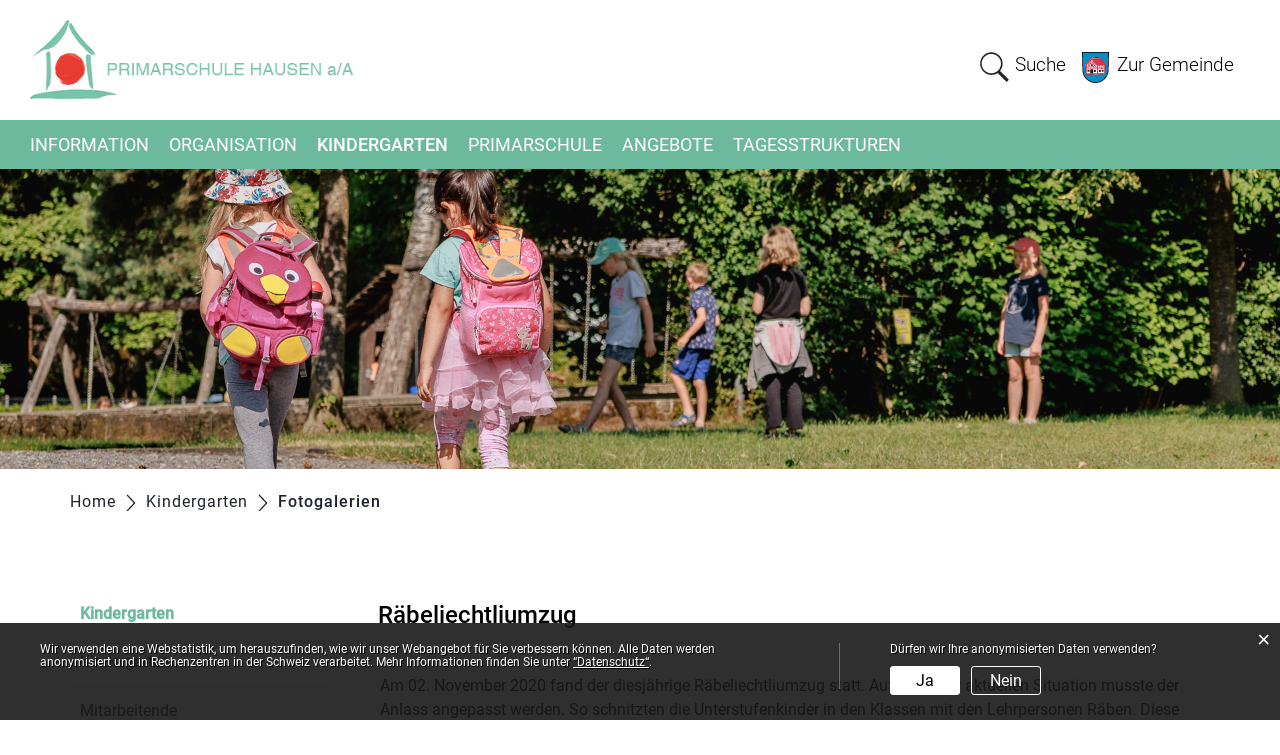

--- FILE ---
content_type: text/html; charset=UTF-8
request_url: https://www.primarhausen.ch/fotogalerienkg/fotogalerie/amt/detail/33647
body_size: 6807
content:
<!doctype html>
    <html lang="de-CH"> 
<head>
    <meta property="cms:stats-title" content="Kindergarten/Fotogalerien/Räbeliechtliumzug ">
        <meta property="cms:stats-objtype" content="">                            <meta property="cms:stats-type" content="optin">
    <meta property="cms:stats-objid" content="">
    <meta property="cms:stats-trackerid"
          content="1131">
    <meta property="cms:stats-url" content="https://stats.i-web.ch/statistic.php">

    
        <meta charset="UTF-8" />
    <meta http-equiv="x-ua-compatible" content="ie=edge">
    <meta name="viewport" content="width=device-width, initial-scale=1">
    <meta name="msapplication-TileColor" content="#ffffff">
    <meta name="theme-color" content="#ffffff">
    <meta name="apple-mobile-web-app-capable" content="yes">
    <meta name="apple-mobile-web-app-status-bar-style" content="black">
        <title> Primarschule Hausen am Albis - Räbeliechtliumzug  </title>
            <meta property="og:title" content="Fotogalerien" />
<meta property="og:type" content="" />
<meta property="og:url" content="https://www.primarhausen.ch/fotogalerienkg/fotogalerie/amt/detail/33647" />

                    <link href="/compiled/legacy/css/legacy.9c5facc20eacee6a3099.css" type="text/css" rel="stylesheet"/><link rel="shortcut icon" href="/dist/hausen-albis-primarschule/2020/images/icons/favicon.420c62058b6aa40b2cd6.ico" />
        <link rel="apple-touch-icon" sizes="180x180" href="/dist/hausen-albis-primarschule/2020/images/icons/apple-touch-icon.ff9e29bc4c22784fdc1e.png">
        <link rel="icon" type="image/png" sizes="32x32" href="/dist/hausen-albis-primarschule/2020/images/icons/favicon-32x32.d389e10c6241502a42e9.png">
        <link rel="icon" type="image/png" sizes="16x16" href="/dist/hausen-albis-primarschule/2020/images/icons/favicon-16x16.663dac0ec4000e47f4dc.png">
        <link rel="mask-icon" href="/dist/hausen-albis-primarschule/2020/images/icons/safari-pinned-tab.e20e64f9a245b3ce062d.svg" color="#5bbad5">

    <link href="/dist/hausen-albis-primarschule/2020/css/main.e1a0bed821f2aaf2b4c9.css" type="text/css" rel="stylesheet"/>

        <script type="text/javascript" src="/compiled/legacy/js/legacy.51916f73dcb2b798ddfe.js"></script>
<link rel="stylesheet" href="/assets/styles/app-99aa06d3014798d86001c324468d497f.css">
<script type="importmap">
{
    "imports": {
        "app": "/assets/app-984d9b8fe51b35b653b538b1fef3f048.js",
        "/assets/styles/app.css": "data:application/javascript,"
    }
}
</script>
<link rel="modulepreload" href="/assets/app-984d9b8fe51b35b653b538b1fef3f048.js">
<script type="module">import 'app';</script>
    </head>
    <body class="follow fotogalerienkg fotogalerie_33647" data-header-selector=".header-container" data-footer-selector=".footer-container">
            
    
<div class="main-outercon">
    
       <div class="icms-a4a-sprunglinks">
    <ul><li>
                <a accesskey="0" title="[ALT + 0]" href="/_rtr/home" class="sr-only sr-only-focusable">zur Startseite</a>
            </li><li>
            <a accesskey="1" title="[ALT + 1]" href="#icms-navbar" class="sr-only sr-only-focusable">Direkt zur Hauptnavigation</a>
        </li>
        <li>
            <a accesskey="2" title="[ALT + 2]" href="#maincontent" class="sr-only sr-only-focusable">Direkt zum Inhalt</a>
        </li>
        <li>
            <a accesskey="3" title="[ALT + 3]" href="/_rtr/suchformular" class="sr-only sr-only-focusable">Direkt zur Suche</a>
        </li>
        <li>
            <a accesskey="4" title="[ALT + 4]" href="/_rtr/index" class="sr-only sr-only-focusable">Direkt zum Stichwortverzeichnis</a>
        </li></ul>
</div>

           <header class="header-container">
        <h1 class="sr-only">    
    Kopfzeile</h1>
        <div>
            <!-- icms:sprunglinks start -->
                <div class="icms-a4a-sprunglinks">
    <ul><li>
                <a accesskey="0" title="[ALT + 0]" href="/_rtr/home" class="sr-only sr-only-focusable">zur Startseite</a>
            </li><li>
            <a accesskey="1" title="[ALT + 1]" href="#icms-navbar" class="sr-only sr-only-focusable">Direkt zur Hauptnavigation</a>
        </li>
        <li>
            <a accesskey="2" title="[ALT + 2]" href="#maincontent" class="sr-only sr-only-focusable">Direkt zum Inhalt</a>
        </li>
        <li>
            <a accesskey="3" title="[ALT + 3]" href="/_rtr/suchformular" class="sr-only sr-only-focusable">Direkt zur Suche</a>
        </li>
        <li>
            <a accesskey="4" title="[ALT + 4]" href="/_rtr/index" class="sr-only sr-only-focusable">Direkt zum Stichwortverzeichnis</a>
        </li></ul>
</div>
            <!-- icms:sprunglinks end -->
        </div>
        <div class="header-block">
            <div class="container-fluid">
                <div class="row">
                    <div class="col-md-12">
                        <div class="header-wrap">
                            <!-- icms:hamburger start -->
                            <button id="icms-hamburger" class="hamburger-one" aria-expanded="false">
                                <span class="line"></span>
                                <span class="line"></span>
                                <span class="line"></span>
                                <span class="line"></span>
                                <span class="menu-text">Menü</span>
                            </button>
                            <!-- icms:hamburger end -->
                            <div class="header-top">
                                <div class="header-left">
                                    <div class="logo">
                                        <a href="/">
                                            <img src="/dist/hausen-albis-primarschule/2020/images/logo.fd903bb973e4d58e6bab.png" alt="Primarschule Hausen am Albis">
                                        </a>
                                    </div>
                                </div>
                                <div class="header-right">
                                    <!-- toolbar1 start -->
                                    <ul class="nav navbar-nav">
                                        <li class="nav-item search">
                                            <a class="search" href="/_rtr/suchformular"><span class="d-none d-md-block">    
    Suche</span></a>
                                        </li>
                                        <li class="nav-item nav-item__gicon">
                                            <a class="nav-item__gicon-link" target="_blank" href="http://www.hausen.ch/"><span class="nav-item__gicon-label">Zur Gemeinde</span></a>
                                        </li>
                                    </ul>
                                    <!-- toolbar1 end -->
                                </div>
                            </div>
                        </div>
                    </div>
                </div>
            </div>
            <div class="header-bottom">
                <div class="container-fluid">
                    <div class="row">
                        <div class="col-md-12">
                            <div class="header-menu">
                                <!-- icms:Menu5 start -->
                                <nav class="nav1">
                                    <div id="icms-navbar" class="menuclosed">
                                    <ul id="menu-main-menu" class="">
            <li class="first menu-item  menu-information menu-level-1"><a href="/information">Information</a><ul class="sub-menu sub-menu-level-2">
            <li class="icms-menu-repeated-title"><a class="menu-repeated-title" href="/information">
                    Information
                    </a></li>
                <li class="first menu-item  menu-news menu-level-2"><a href="/news">News</a>
        </li><li class="menu-item  menu-agenda menu-level-2"><a href="/agenda">Anlässe &amp; Termine</a>
        </li><li class="menu-item  menu-jahresthema menu-level-2"><a href="/jahresthema">Jahresthema</a>
        </li><li class="menu-item  menu-elternabc menu-level-2"><a href="/elternabc">A-Z</a>
        </li><li class="menu-item  menu-ferienplan menu-level-2"><a href="/ferienplan">Ferienplan</a>
        </li><li class="menu-item  menu-publikationen menu-level-2"><a href="/publikationen">Downloads</a>
        </li><li class="menu-item  menu-stellen menu-level-2"><a href="/stellen">Offene Stellen</a>
        </li><li class="menu-item  menu-impressum menu-level-2"><a href="/impressum">Impressum</a>
        </li><li class="last menu-item  menu-fotoarchiv menu-level-2"><a href="/fotoarchiv">Fotoalbum-Archiv</a>
        </li>
        </ul>
        </li><li class="menu-item  menu-verwaltung menu-level-1"><a href="/verwaltung">Organisation</a><ul class="sub-menu sub-menu-level-2">
            <li class="icms-menu-repeated-title"><a class="menu-repeated-title" href="/verwaltung">
                    Organisation
                    </a></li>
                <li class="first menu-item  menu-schulpflege menu-level-2"><a href="/schulpflege">Schulpflege</a><ul class="sub-menu sub-menu-level-3">
            <li class="icms-menu-repeated-title"><a class="menu-repeated-title" href="/schulpflege">
                    Schulpflege
                    </a></li>
                <li class="first menu-item  menu-ressorts menu-level-3"><a href="/ressorts">Ressorts</a>
        </li><li class="last menu-item  menu-kalender menu-level-3"><a href="/kalender">Sitzungsdaten</a>
        </li>
        </ul>
        </li><li class="menu-item  menu-schulleitung menu-level-2"><a href="/schulleitung">Schulleitung</a>
        </li><li class="menu-item  menu-sekretariate menu-level-2"><a href="/sekretariate">Schulverwaltung</a>
        </li><li class="menu-item  menu-hauswartungen menu-level-2"><a href="/hauswartungen">Hauswartungen</a>
        </li><li class="last menu-item  menu-elternrat menu-level-2"><a href="/elternrat">Elternrat</a><ul class="sub-menu sub-menu-level-3">
            <li class="icms-menu-repeated-title"><a class="menu-repeated-title" href="/elternrat">
                    Elternrat
                    </a></li>
                <li class="first menu-item  menu-portraitelternrat menu-level-3"><a href="/portraitelternrat">Portrait</a>
        </li><li class="menu-item  menu-vorstand menu-level-3"><a href="/vorstand">Vorstand</a>
        </li><li class="menu-item  menu-termineeltern menu-level-3"><a href="/termineeltern">Termine</a>
        </li><li class="menu-item  menu-aktivitaeten menu-level-3"><a href="/aktivitaeten">Aktivitäten</a>
        </li><li class="menu-item  menu-elternbildung menu-level-3"><a href="/elternbildung">Elternbildung</a>
        </li><li class="last menu-item  menu-kontaktelternrat menu-level-3"><a href="/kontaktelternrat">Kontakt</a>
        </li>
        </ul>
        </li>
        </ul>
        </li><li class="currentAncestor menu-item  menu-kindergarten menu-level-1"><a href="/kindergarten">Kindergarten</a><ul class="sub-menu sub-menu-level-2">
            <li class="icms-menu-repeated-title"><a class="menu-repeated-title" href="/kindergarten">
                    Kindergarten
                    </a></li>
                <li class="first menu-item  menu-portraitkindergarten menu-level-2"><a href="/portraitkindergarten">Kindergarten</a>
        </li><li class="menu-item  menu-mitarbeitendekg menu-level-2"><a href="/mitarbeitendekg">Mitarbeitende</a>
        </li><li class="menu-item  menu-standortekg menu-level-2"><a href="/standortekg">Standorte</a>
        </li><li class="active last menu-item  menu-fotogalerienkg menu-level-2"><a href="/fotogalerienkg">Fotogalerien<span class="sr-only">(ausgewählt)</span></a>
        </li>
        </ul>
        </li><li class="menu-item  menu-primarschule menu-level-1"><a href="/primarschule">Primarschule</a><ul class="sub-menu sub-menu-level-2">
            <li class="icms-menu-repeated-title"><a class="menu-repeated-title" href="/primarschule">
                    Primarschule
                    </a></li>
                <li class="first menu-item  menu-portraitps menu-level-2"><a href="/portraitps">Portrait</a>
        </li><li class="menu-item  menu-mitarbeitendeps menu-level-2"><a href="/mitarbeitendeps">Mitarbeitende</a>
        </li><li class="menu-item  menu-standorteps menu-level-2"><a href="/standorteps">Standorte</a>
        </li><li class="last menu-item  menu-fotogalerienps menu-level-2"><a href="/fotogalerienps">Fotogalerien</a>
        </li>
        </ul>
        </li><li class="menu-item  menu-angebote menu-level-1"><a href="/angebote">Angebote </a><ul class="sub-menu sub-menu-level-2">
            <li class="icms-menu-repeated-title"><a class="menu-repeated-title" href="/angebote">
                    Angebote 
                    </a></li>
                <li class="first menu-item  menu-schulsozialarbeitssa menu-level-2"><a href="/schulsozialarbeitssa">Schulsozialarbeit SSA</a>
        </li><li class="last menu-item  menu-sonderpaedagogik menu-level-2"><a href="/sonderpaedagogik">Sonderpädagogik </a><ul class="sub-menu sub-menu-level-3">
            <li class="icms-menu-repeated-title"><a class="menu-repeated-title" href="/sonderpaedagogik">
                    Sonderpädagogik 
                    </a></li>
                <li class="first menu-item  menu-logopaedie menu-level-3"><a href="/logopaedie">Logopädie</a>
        </li><li class="menu-item  menu-psychomotorik menu-level-3"><a href="/psychomotorik">Psychomotorik</a>
        </li><li class="menu-item  menu-psychotherapie menu-level-3"><a href="/psychotherapie">Psychotherapie</a>
        </li><li class="menu-item  menu-integrativefoerderung menu-level-3"><a href="/integrativefoerderung">Integrative Förderung (IF)</a>
        </li><li class="menu-item  menu-begabtenfoerderung menu-level-3"><a href="/begabtenfoerderung">Begabtenförderung</a>
        </li><li class="last menu-item  menu-daz menu-level-3"><a href="/daz">Deutsch als Zweitsprache (DaZ)</a>
        </li>
        </ul>
        </li>
        </ul>
        </li><li class="last menu-item  menu-tagesstrukturen menu-level-1"><a href="/tagesstrukturen">Tagesstrukturen </a><ul class="sub-menu sub-menu-level-2">
            <li class="icms-menu-repeated-title"><a class="menu-repeated-title" href="/tagesstrukturen">
                    Tagesstrukturen 
                    </a></li>
                <li class="first menu-item  menu-portraittagges menu-level-2"><a href="/portraittagges">Portrait</a>
        </li><li class="menu-item  menu-kontakttages menu-level-2"><a href="/kontakttages">Kontakt </a>
        </li><li class="menu-item  menu-mitarbeitendetages menu-level-2"><a href="/mitarbeitendetages">Mitarbeitende</a>
        </li><li class="menu-item  menu-anmeldung menu-level-2"><a href="/anmeldung">Anmeldung</a>
        </li><li class="menu-item  menu-tarifetages menu-level-2"><a href="/tarifetages">Tarife</a>
        </li><li class="menu-item  menu-fotogalieretages menu-level-2"><a href="/fotogalieretages">Fotogalerie</a>
        </li><li class="last menu-item  menu-ferienbetreuung menu-level-2"><a href="/ferienbetreuung">Ferienbetreuung</a>
        </li>
        </ul>
        </li>
        </ul>

                                    </div>
                                </nav>
                                <!-- icms:Menu5 end -->
                            </div>
                        </div>
                    </div>
                </div>
            </div>
        </div>
    </header>

    <section class="content-container">
        
    <h1 class="sr-only">    
    Inhalt</h1><div class="banner-container innerbanner">
            <div class="banner-follow">                <picture>        <img src="https://api.i-web.ch/public/guest/getImageString/s280/e2e83cd826069c8d56ad8e6e430889f3/1920/450/65167d3a5fbaf//" alt="" class=""/>
        </picture>

            </div>
        </div>

        <div class="breadcrumb-outer">
            <div class="container">
                <div class="row">
                    <div class="col-md-12">
                        <ol id="icms-breadcrumbs" class="breadcrumb-list" itemscope itemtype="http://schema.org/BreadcrumbList">                <li class="breadcrumbitem" itemprop="itemListElement" itemscope itemtype="http://schema.org/ListItem">
                    <a title="Go to Home" class="" href="/_rtr/home" itemprop="item">
                        <span itemprop="name" class="icon-container">Home</span>
                    </a>
                    <meta itemprop="position" content="1"/><span class='separator'></span></li><li class="kindergarten breadcrumbitem " itemprop="itemListElement" itemscope itemtype="http://schema.org/ListItem"><a href="/kindergarten" class="" itemprop="item">
                                                <span itemprop="name">Kindergarten</span></a><meta itemprop="position" content="2"/><span class='separator'></span></li><li class="fotogalerienkg breadcrumbitem active" itemprop="itemListElement" itemscope itemtype="http://schema.org/ListItem"><a href="/fotogalerienkg" class="" itemprop="item">
                                                <span itemprop="name">Fotogalerien<span class="sr-only">(ausgewählt)</span></span></a><meta itemprop="position" content="3"/></li></ol>

                    </div>
                </div>
            </div>
        </div>

        <div id="maincontent" class="inner-contentoutr">
            <div class="container"> 
                <div class="row">
                    <div class="col-md-3">
                        <nav class="sidebar-wrap nav2">
                            <nav class="nav2">
        <a href="/kindergarten" class="headline headline-active ">Kindergarten</a><ul class="menu_level_1">
                    <li class=" sidebar-item  sidebar-portraitkindergarten sidebar-level-2"><a href="/portraitkindergarten" class="dropdown-item">Kindergarten</a>
            </li><li class="sidebar-item  sidebar-mitarbeitendekg sidebar-level-2"><a href="/mitarbeitendekg" class="dropdown-item">Mitarbeitende</a>
            </li><li class="sidebar-item  sidebar-standortekg sidebar-level-2"><a href="/standortekg" class="dropdown-item">Standorte</a>
            </li><li class="active  sidebar-item  sidebar-fotogalerienkg sidebar-level-2"><a href="/fotogalerienkg" class="dropdown-item">Fotogalerien<span class="sr-only">(ausgewählt)</span></a>
            </li>
                </ul>
</nav>

                        </nav>
                    </div>

                    <div class="col-md-9">
                        <div class="subpage-content">
                            <div class="container-fluid">
                                <div class="row">
                                    <div class="common-title">
                                        <h1 class="contentTitle">Räbeliechtliumzug </h1>
                                    </div>
                                    
                                    





                                    
                                                                                        
                                                                                                                                                                                                    <div class="icms-content-col-a ">
            <div class="row">
                <div class="icms-block-container ">
            <div class="icms-text-container"><div class="icms-wysiwyg"><p class="icmsPContent icms-wysiwyg-first">Am 02. November 2020 fand der diesjährige Räbeliechtliumzug statt. Aufgrund der aktuellen Situation musste der Anlass angepasst werden. So schnitzten die Unterstufenkinder in den Klassen mit den Lehrpersonen Räben. Diese stellten sie am Abend dann vor die Hauseingänge. Damit dennoch ein wenig Räbeliechtlistimmung aufkam, führten die Kindergartenkinder unter strengen Auflagen pro Kindergartenstandort einen kleinen Umzug durch. Die Eltern der Kinder, die am Umzug teilnahmen, haben sich vorbildich an die im Vorfeld kommunizierten Vorgaben des Schutzkonzeptes gehalten. Ein Dankeschön geht an alle Helferinnen und Helfer, sowie die Lehrpersonen der einzelnen Klassen, die mit den Kindern die Räben geschnitzt und am Umzug mitgelaufen sind.</p>

<p class="icmsPContent icms-wysiwyg-last">&nbsp;</p>
</div></div>
        </div><div class="icms-block-container ">
            <div id="captions" style="display: none">
            <div id="caption995501">
                            <h3>Räbelichtliumzug</h3>
                            <div class="pictureDescription"></div><span class="fotograph"></span>
                        </div><div id="caption995504">
                            <h3>Räbelichtliumzug</h3>
                            <div class="pictureDescription"></div><span class="fotograph"></span>
                        </div>        </div>
        </div><div class="icms-block-container ">
            <div class="row">
            <div class="fotogalleryColumn">
                <div data-webpack-module="fotogalerie"
                     data-config-lightgallery='{"autoplay": true, "fullScreen": false, "zoom": true, "hash": true, "thumbnail": true }'
                     data-pics-per-page="12"
                >
                    <picture data-src="https://api.i-web.ch/public/guest/getImageString/s280/bc9dec95585df44625fb86bedee29b11/0/0/5dd183a0dad6f//"
                                     data-sub-html="caption995501"
                                     data-index="0"
                                     data-alt=""
                                     data-thumb="https://api.i-web.ch/public/guest/getImageString/s280/25108e4f24ce6348ae388bef2f868990/300/225/5dd183a0dad6f//">
                                <img style="display: none;" src="https://api.i-web.ch/public/guest/getImageString/s280/bc9dec95585df44625fb86bedee29b11/0/0/5dd183a0dad6f//" alt="" />
                            </picture><picture data-src="https://api.i-web.ch/public/guest/getImageString/s280/33bb05dde8b367d109bc6e48bd2dac6a/0/0/561723e093858//"
                                     data-sub-html="caption995504"
                                     data-index="1"
                                     data-alt=""
                                     data-thumb="https://api.i-web.ch/public/guest/getImageString/s280/06f300c1b5fe7035d028d8d199c3b4d2/300/225/561723e093858//">
                                <img style="display: none;" src="https://api.i-web.ch/public/guest/getImageString/s280/33bb05dde8b367d109bc6e48bd2dac6a/0/0/561723e093858//" alt="" />
                            </picture>                </div>
            </div>
        </div>
        </div>
            </div>
        </div>
                        
                                                                                                                            
                                                                    </div>
                            </div>
                        </div>

                       <a href="javascript:void(0);" class="print d-none d-md-block" onclick="window.print()">
                           <img src="/dist/hausen-albis-primarschule/2020/images/print-icon.dc732b7cd3f7e11ed47e.svg" alt="Icon">
                       </a>
                    </div>
                </div>
            </div>
        </div></section>
 
   
   <footer class="footer-container">
        <h1 class="sr-only">    
    Fusszeile</h1>
        <div class="main-content-home container-fluid">
            <div class="row">
                <div class="col-md-12">
                    <div class="footer-wrap">
                        <div class="footer-col address-blk">
                                
    
            <h5>Primarschule Hausen am Albis</h5>
            <address>
                Schulhausstrasse 18<br>
                8915 Hausen am Albis
            </address>
            <div class="tel">
                <div class="tel-label">Telefon</div>
                <div class="tel-value"><a href="tel:044 764 80 10">044 764 80 10</a></div>
            </div>
            <div class="email">
                <div class="email-label">E-Mail</div>
                <div class="email-value"><a href="mailto:schulverwaltung@hausen.ch">schulverwaltung@hausen.ch</a></div>
            </div>
        
                        </div>
                        <div class="footer-col hours-blk">
                                
    
            <h5>Öffnungszeiten Schulverwaltung</h5>
            <table>
                <tr>
                    <td>Montag bis Freitag<br>08.00 - 11.30 Uhr oder nach Vereinbarung</td>
                </tr>
            </table>
            <p>in den Schulferien unregelmässig</p>
        
                        </div>
                        <div class="footer-col toolbar">
                                
    
            <h5 class="toolbar__title">Toolbar</h5>
            <ul class="toolbar__list">
                <li class="toolbar__item">
                    <a class="toolbar__item-link" href="/_rtr/datenschutz">Datenschutz</a>
                </li>
                <li class="toolbar__item">
                    <a class="toolbar__item-link" href="/_rtr/sitemap">Sitemap</a>
                </li>
                <li class="toolbar__item">
                    <a class="toolbar__item-link" href="/_rtr/links.list">Links</a>
                </li>
                <li class="toolbar__item">
                    <a class="toolbar__item-link" href="/_rtr/suchformular">Suche</a>
                </li>
            </ul>
        
                        </div>
                    </div>
                    <div class="copyright">
                        <p>&copy; 2025 Primarschule Hausen am Albis</p>
                    </div>
                </div>
            </div>
        </div>
    </footer>
</div>

                <div class="icms-outdated-browser-container" style="display: none;">
            <div class="icms-outdated-browser-text-container">
                <div class="icms-outdated-browser-title">
                    <p>Achtung: Bitte wechseln Sie den Browser</p>
                </div>
                <div class="icms-outdated-browser-body">
                    <p>Sie besuchen unser Webangebot mit einer veralteten Browserversion (z.B. Internet Explorer, veraltete Safari-Version oder andere). Diese Browserversion wird von den Herstellern nicht mehr unterstützt und verursacht Darstellungs- und Sicherheitsprobleme. Bitte wechseln Sie auf einen aktuellen Browser.</p>
                </div>
            </div>
            <div class="icms-outdated-browser-button-container">
                <a class="icms-outdated-browser-okbutton">Verstanden</a>
            </div>
        </div><div class="icms-outdated-browser-no-form-support" style="display: none;">
            <div class="icms-outdated-browser-no-form-support-container">
                <p>Achtung: Bitte wechseln Sie den Browser</p>
                <p>Das von Ihnen aufgerufene Formular lässt sich leider nicht darstellen. Sie verwenden eine veraltete Browserversion (z.B. Internet Explorer, veraltete Safari-Version oder andere). Diese Browserversion wird von den Herstellern nicht mehr unterstützt und verursacht Darstellungs- und Sicherheitsprobleme. Bitte wechseln Sie auf einen aktuellen Browser.</p>
            </div>
        </div>
    
                        
    <script type="text/javascript" src="/dist/hausen-albis-primarschule/2020/js/main.653c44a6b4716c7b71b1.js"></script>

                                            
        <script src="/compiled/index/js/index.9f89665c3b1fd714a763.js"></script>
    

                    <div class="optin-stats"
             style="display: none;">
            <div class="optin-stats-title sr-only">Webstatistik</div>
            <div class="optin-content-box">
                <div class="optin-stats-body">
                    <p>Wir verwenden eine Webstatistik, um herauszufinden, wie wir unser Webangebot für Sie verbessern können. Alle Daten werden anonymisiert und in Rechenzentren in der Schweiz verarbeitet. Mehr Informationen finden Sie unter <a href="/_rtr/datenschutz">“Datenschutz“</a>.</p>
                </div>
                <div class="optin-question-box">
                    <div class="optin-stats-question"><p>Dürfen wir Ihre anonymisierten Daten verwenden?</p></div>
                    <div class="optin-stats-buttons">
                        <a class="optin-stats-yesbutton">Ja</a>
                        <a class="optin-stats-nobutton">Nein</a>
                    </div>
                </div>
            </div>
            <a class="optin-stats-closebutton">&times;</a>
        </div>
    
    </body>
    </html>
    

--- FILE ---
content_type: image/svg+xml
request_url: https://www.primarhausen.ch/dist/hausen-albis-primarschule/2020/fonts/c4362402e541254e6ce3.svg
body_size: 823
content:
<svg xmlns="http://www.w3.org/2000/svg" viewBox="0 0 100 114"><path d="M100 0H0l1.75 67c0 25.96 22.3 47 48.25 47 25.96 0 48.25-21.04 48.25-47L100 0z"/><path fill="#0091C6" d="M97 2.7H2.7l1.65 63.65c0 24.66 21.02 44.65 45.5 44.65s45.5-19.99 45.5-44.65L97 2.7z"/><path fill="#1A1919" d="M49.25 18h10.13v5.47h-3.34v-1.59H52.1v1.66h-2.85V18z"/><path stroke="#DB334A" stroke-width="2.8" d="M14.03 50.51 9 50.43l24.47-26.9 35.24-.12 21.34 25.85-4 .23.08 30.37-26.82 2.37-3.69-.06-41.1-.7-.49-30.96z"/><path fill="#FFFFFE" d="m14.72 50.35-4.92-.1 23.98-26.12L68.33 24l8.17 15 8.81 10.55.08 29.76-26.26 2.33-3.63-.06-40.27-.67-.5-30.56z"/><path fill="#1A1919" d="M32.96 52.1h6.76v-6.75h-6.76v6.76zM20.28 72.75h7.21v-7.28h-7.21v7.28zm23.9.75h7.06v-7.82h-7.06v7.82zm18.38-7.69 7.16-.41v7.75l-7.16.44V65.8zm10.46-.58 6.82-.4v7.7l-6.82.4v-7.7zM30.98 78.87h10.25V63.74H30.98v15.13z"/><path fill="#DB334A" d="M69.96 60.14v-2.98l-11.09.13.07 3.25 11.02-.4zm0-5.33V50l-2.55.13-3.06 4.7h5.61zm2.52-4.9v4.9h5.45l-3.71-4.97-1.74.07zm0 7.23v2.94l9.85-.36-.04-2.68-9.81.1zm8.55-2.39-.08.06h1.3l-.08-5.26-4.91.19 3.77 5.01zm-19.66.06 2.98-4.59-5.58.21.06 4.38h2.54zM42.46 42.16 46.5 47l2.87-3.21L48 42.16h-5.55zm5.66 6.74 4.82 5.75h2.37l-.06-4.07h-.15L51 45.67l-2.88 3.23zm1.57 5.75-3.25-3.88-3.5 3.88h6.75zm-4.86-5.8-5.56-6.62.09-.07h-5.83l-6.04 6.72 4.82 5.77h7.3l5.24-5.8h-.02zm-22.18-5.74 3.23 3.86 4.32-4.83h-6.65l-.9.97zm6.45 11.54-3.29-3.93-3.52 3.93h6.81zm-4.9-5.84-3.27-3.92-3.42 3.57.13 6.19h1.32l5.24-5.84zm14.88-9.14v-8.1l-2.51-2.96-2.64 2.75v8.3h5.15zm2.48-5.14v5.14h4.34l-4.34-5.12v-.02zm-10.13 5.14v-5.7l-5.47 5.7h5.47zm50.95 22.21-23.4 1.07.27 15.65 23.38-2.03-.25-14.69zm-64.66-1.53h37.7l-.07-3.2H17.68l.04 3.2zm37.74 2.52h-37.7l.28 15.1 37.69.67-.27-15.8v.03zM14.03 50.49 9 50.43l24.47-26.9 35.22-.12 21.36 25.85-4 .23.08 30.37-26.82 2.37-3.69-.06-41.09-.7-.5-30.96v-.02z"/></svg>

--- FILE ---
content_type: image/svg+xml
request_url: https://www.primarhausen.ch/dist/hausen-albis-primarschule/2020/fonts/fc19bcfe68ac03b7faf5.svg
body_size: 102
content:
<svg xmlns="http://www.w3.org/2000/svg" viewBox="0 0 21 22" style="enable-background:new 0 0 21 22" xml:space="preserve"><path d="m20.9 20.1-6.4-6.4c1.2-1.4 1.9-3.3 1.9-5.3 0-4.5-3.7-8.2-8.2-8.2S.1 3.9.1 8.4s3.7 8.2 8.2 8.2c1.6 0 3.2-.5 4.5-1.3l6.5 6.5 1.6-1.7zM1.2 8.4c0-3.9 3.2-7 7-7 3.9 0 7 3.2 7 7 0 3.9-3.2 7-7 7s-7-3.1-7-7z" style="fill:#212529"/></svg>

--- FILE ---
content_type: application/javascript
request_url: https://www.primarhausen.ch/compiled/index/js/fotogalerie-cms.02b3244460594266b66d.js
body_size: 685
content:
(self.webpackChunkCMS=self.webpackChunkCMS||[]).push([[5894],{56732:(a,t,i)=>{var l=i(19755);Promise.all([i.e(7226),i.e(8792)]).then(function(a){i(9203),i(15358),i(97768),l('div[data-webpack-module="fotogalerie"]').each((function(){var a={dynamic:!0,download:!1},t=l(this).data("pics-per-page")||20,e=l("picture[data-src]"),n=e.length,c=Math.ceil(n/t),s=l(this);function h(i){var n=(i-1)*t;l(".lgThumb").remove();for(var c=[],h=n;h<n+t;h++)e[h]&&c.push('<img class="lgThumb" alt="'+l(e[h]).data("alt")+'" src="'+l(e[h]).data("thumb")+'" data-index="'+h+'">');c.length&&(l(c.join("\n")).prependTo(s),l(".lgThumb").on("click",(function(t){var i;i=l(t.currentTarget),a.index=parseInt(i.data("index"),10),i.lightGallery(a)})))}(a=Object.assign(a,l(this).data("config-lightgallery"))).dynamicEl=[],s.find("picture[data-src]").each((function(){var t=l(this).data("thumb");a.dynamicEl.push({src:l(this).data("src"),thumb:t,alt:l(this).data("alt"),subHtml:l("#"+l(this).data("sub-html")).html()}),l(this).html("")})),function(a){for(var t='<ul class="pagination">',i=1;i<c+1;i++)t+='<li class="page-item'+(a===i?" active":"")+'"><a class="page-link" href="#">'+i+"</a></li>";t+="</ul>",c&&l(t).appendTo(s)}(1),h(1),a.thumbnail&&i(36735),a.autoplay&&i(15903),a.fullScreen&&i(46043),a.zoom&&i(74431),a.hash&&i(59490),l("ul.pagination li").on("click",(function(a){a.preventDefault();var t=l(this);h(t.text()),l("ul.pagination li").removeClass("active"),t.addClass("active")}))}))}.bind(null,i)).catch(i.oe)}}]);

--- FILE ---
content_type: application/javascript
request_url: https://www.primarhausen.ch/compiled/index/js/fotogalerie-npm.1319f7d2517a933c1f56.js
body_size: 37268
content:
"use strict";(self.webpackChunkCMS=self.webpackChunkCMS||[]).push([[8792,555],{80458:(n,e,s)=>{s.d(e,{Z:()=>l});var t=s(8081),A=s.n(t),r=s(23645),i=s.n(r)()(A());i.push([n.id,".lg-css3.lg-zoom-in .lg-item {\n  opacity: 0; }\n  .lg-css3.lg-zoom-in .lg-item.lg-prev-slide {\n    -webkit-transform: scale3d(1.3, 1.3, 1.3);\n    transform: scale3d(1.3, 1.3, 1.3); }\n  .lg-css3.lg-zoom-in .lg-item.lg-next-slide {\n    -webkit-transform: scale3d(1.3, 1.3, 1.3);\n    transform: scale3d(1.3, 1.3, 1.3); }\n  .lg-css3.lg-zoom-in .lg-item.lg-current {\n    -webkit-transform: scale3d(1, 1, 1);\n    transform: scale3d(1, 1, 1);\n    opacity: 1; }\n  .lg-css3.lg-zoom-in .lg-item.lg-prev-slide, .lg-css3.lg-zoom-in .lg-item.lg-next-slide, .lg-css3.lg-zoom-in .lg-item.lg-current {\n    -webkit-transition: -webkit-transform 1s cubic-bezier(0, 0, 0.25, 1) 0s, opacity 1s ease 0s;\n    -moz-transition: -moz-transform 1s cubic-bezier(0, 0, 0.25, 1) 0s, opacity 1s ease 0s;\n    -o-transition: -o-transform 1s cubic-bezier(0, 0, 0.25, 1) 0s, opacity 1s ease 0s;\n    transition: transform 1s cubic-bezier(0, 0, 0.25, 1) 0s, opacity 1s ease 0s; }\n.lg-css3.lg-zoom-in-big .lg-item {\n  opacity: 0; }\n  .lg-css3.lg-zoom-in-big .lg-item.lg-prev-slide {\n    -webkit-transform: scale3d(2, 2, 2);\n    transform: scale3d(2, 2, 2); }\n  .lg-css3.lg-zoom-in-big .lg-item.lg-next-slide {\n    -webkit-transform: scale3d(2, 2, 2);\n    transform: scale3d(2, 2, 2); }\n  .lg-css3.lg-zoom-in-big .lg-item.lg-current {\n    -webkit-transform: scale3d(1, 1, 1);\n    transform: scale3d(1, 1, 1);\n    opacity: 1; }\n  .lg-css3.lg-zoom-in-big .lg-item.lg-prev-slide, .lg-css3.lg-zoom-in-big .lg-item.lg-next-slide, .lg-css3.lg-zoom-in-big .lg-item.lg-current {\n    -webkit-transition: -webkit-transform 1s cubic-bezier(0, 0, 0.25, 1) 0s, opacity 1s ease 0s;\n    -moz-transition: -moz-transform 1s cubic-bezier(0, 0, 0.25, 1) 0s, opacity 1s ease 0s;\n    -o-transition: -o-transform 1s cubic-bezier(0, 0, 0.25, 1) 0s, opacity 1s ease 0s;\n    transition: transform 1s cubic-bezier(0, 0, 0.25, 1) 0s, opacity 1s ease 0s; }\n.lg-css3.lg-zoom-out .lg-item {\n  opacity: 0; }\n  .lg-css3.lg-zoom-out .lg-item.lg-prev-slide {\n    -webkit-transform: scale3d(0.7, 0.7, 0.7);\n    transform: scale3d(0.7, 0.7, 0.7); }\n  .lg-css3.lg-zoom-out .lg-item.lg-next-slide {\n    -webkit-transform: scale3d(0.7, 0.7, 0.7);\n    transform: scale3d(0.7, 0.7, 0.7); }\n  .lg-css3.lg-zoom-out .lg-item.lg-current {\n    -webkit-transform: scale3d(1, 1, 1);\n    transform: scale3d(1, 1, 1);\n    opacity: 1; }\n  .lg-css3.lg-zoom-out .lg-item.lg-prev-slide, .lg-css3.lg-zoom-out .lg-item.lg-next-slide, .lg-css3.lg-zoom-out .lg-item.lg-current {\n    -webkit-transition: -webkit-transform 1s cubic-bezier(0, 0, 0.25, 1) 0s, opacity 1s ease 0s;\n    -moz-transition: -moz-transform 1s cubic-bezier(0, 0, 0.25, 1) 0s, opacity 1s ease 0s;\n    -o-transition: -o-transform 1s cubic-bezier(0, 0, 0.25, 1) 0s, opacity 1s ease 0s;\n    transition: transform 1s cubic-bezier(0, 0, 0.25, 1) 0s, opacity 1s ease 0s; }\n.lg-css3.lg-zoom-out-big .lg-item {\n  opacity: 0; }\n  .lg-css3.lg-zoom-out-big .lg-item.lg-prev-slide {\n    -webkit-transform: scale3d(0, 0, 0);\n    transform: scale3d(0, 0, 0); }\n  .lg-css3.lg-zoom-out-big .lg-item.lg-next-slide {\n    -webkit-transform: scale3d(0, 0, 0);\n    transform: scale3d(0, 0, 0); }\n  .lg-css3.lg-zoom-out-big .lg-item.lg-current {\n    -webkit-transform: scale3d(1, 1, 1);\n    transform: scale3d(1, 1, 1);\n    opacity: 1; }\n  .lg-css3.lg-zoom-out-big .lg-item.lg-prev-slide, .lg-css3.lg-zoom-out-big .lg-item.lg-next-slide, .lg-css3.lg-zoom-out-big .lg-item.lg-current {\n    -webkit-transition: -webkit-transform 1s cubic-bezier(0, 0, 0.25, 1) 0s, opacity 1s ease 0s;\n    -moz-transition: -moz-transform 1s cubic-bezier(0, 0, 0.25, 1) 0s, opacity 1s ease 0s;\n    -o-transition: -o-transform 1s cubic-bezier(0, 0, 0.25, 1) 0s, opacity 1s ease 0s;\n    transition: transform 1s cubic-bezier(0, 0, 0.25, 1) 0s, opacity 1s ease 0s; }\n.lg-css3.lg-zoom-out-in .lg-item {\n  opacity: 0; }\n  .lg-css3.lg-zoom-out-in .lg-item.lg-prev-slide {\n    -webkit-transform: scale3d(0, 0, 0);\n    transform: scale3d(0, 0, 0); }\n  .lg-css3.lg-zoom-out-in .lg-item.lg-next-slide {\n    -webkit-transform: scale3d(2, 2, 2);\n    transform: scale3d(2, 2, 2); }\n  .lg-css3.lg-zoom-out-in .lg-item.lg-current {\n    -webkit-transform: scale3d(1, 1, 1);\n    transform: scale3d(1, 1, 1);\n    opacity: 1; }\n  .lg-css3.lg-zoom-out-in .lg-item.lg-prev-slide, .lg-css3.lg-zoom-out-in .lg-item.lg-next-slide, .lg-css3.lg-zoom-out-in .lg-item.lg-current {\n    -webkit-transition: -webkit-transform 1s cubic-bezier(0, 0, 0.25, 1) 0s, opacity 1s ease 0s;\n    -moz-transition: -moz-transform 1s cubic-bezier(0, 0, 0.25, 1) 0s, opacity 1s ease 0s;\n    -o-transition: -o-transform 1s cubic-bezier(0, 0, 0.25, 1) 0s, opacity 1s ease 0s;\n    transition: transform 1s cubic-bezier(0, 0, 0.25, 1) 0s, opacity 1s ease 0s; }\n.lg-css3.lg-zoom-in-out .lg-item {\n  opacity: 0; }\n  .lg-css3.lg-zoom-in-out .lg-item.lg-prev-slide {\n    -webkit-transform: scale3d(2, 2, 2);\n    transform: scale3d(2, 2, 2); }\n  .lg-css3.lg-zoom-in-out .lg-item.lg-next-slide {\n    -webkit-transform: scale3d(0, 0, 0);\n    transform: scale3d(0, 0, 0); }\n  .lg-css3.lg-zoom-in-out .lg-item.lg-current {\n    -webkit-transform: scale3d(1, 1, 1);\n    transform: scale3d(1, 1, 1);\n    opacity: 1; }\n  .lg-css3.lg-zoom-in-out .lg-item.lg-prev-slide, .lg-css3.lg-zoom-in-out .lg-item.lg-next-slide, .lg-css3.lg-zoom-in-out .lg-item.lg-current {\n    -webkit-transition: -webkit-transform 1s cubic-bezier(0, 0, 0.25, 1) 0s, opacity 1s ease 0s;\n    -moz-transition: -moz-transform 1s cubic-bezier(0, 0, 0.25, 1) 0s, opacity 1s ease 0s;\n    -o-transition: -o-transform 1s cubic-bezier(0, 0, 0.25, 1) 0s, opacity 1s ease 0s;\n    transition: transform 1s cubic-bezier(0, 0, 0.25, 1) 0s, opacity 1s ease 0s; }\n.lg-css3.lg-soft-zoom .lg-item {\n  opacity: 0; }\n  .lg-css3.lg-soft-zoom .lg-item.lg-prev-slide {\n    -webkit-transform: scale3d(1.1, 1.1, 1.1);\n    transform: scale3d(1.1, 1.1, 1.1); }\n  .lg-css3.lg-soft-zoom .lg-item.lg-next-slide {\n    -webkit-transform: scale3d(0.9, 0.9, 0.9);\n    transform: scale3d(0.9, 0.9, 0.9); }\n  .lg-css3.lg-soft-zoom .lg-item.lg-current {\n    -webkit-transform: scale3d(1, 1, 1);\n    transform: scale3d(1, 1, 1);\n    opacity: 1; }\n  .lg-css3.lg-soft-zoom .lg-item.lg-prev-slide, .lg-css3.lg-soft-zoom .lg-item.lg-next-slide, .lg-css3.lg-soft-zoom .lg-item.lg-current {\n    -webkit-transition: -webkit-transform 1s cubic-bezier(0, 0, 0.25, 1) 0s, opacity 1s ease 0s;\n    -moz-transition: -moz-transform 1s cubic-bezier(0, 0, 0.25, 1) 0s, opacity 1s ease 0s;\n    -o-transition: -o-transform 1s cubic-bezier(0, 0, 0.25, 1) 0s, opacity 1s ease 0s;\n    transition: transform 1s cubic-bezier(0, 0, 0.25, 1) 0s, opacity 1s ease 0s; }\n.lg-css3.lg-scale-up .lg-item {\n  opacity: 0; }\n  .lg-css3.lg-scale-up .lg-item.lg-prev-slide {\n    -moz-transform: scale3d(0.8, 0.8, 0.8) translate3d(0%, 10%, 0);\n    -o-transform: scale3d(0.8, 0.8, 0.8) translate3d(0%, 10%, 0);\n    -ms-transform: scale3d(0.8, 0.8, 0.8) translate3d(0%, 10%, 0);\n    -webkit-transform: scale3d(0.8, 0.8, 0.8) translate3d(0%, 10%, 0);\n    transform: scale3d(0.8, 0.8, 0.8) translate3d(0%, 10%, 0); }\n  .lg-css3.lg-scale-up .lg-item.lg-next-slide {\n    -moz-transform: scale3d(0.8, 0.8, 0.8) translate3d(0%, 10%, 0);\n    -o-transform: scale3d(0.8, 0.8, 0.8) translate3d(0%, 10%, 0);\n    -ms-transform: scale3d(0.8, 0.8, 0.8) translate3d(0%, 10%, 0);\n    -webkit-transform: scale3d(0.8, 0.8, 0.8) translate3d(0%, 10%, 0);\n    transform: scale3d(0.8, 0.8, 0.8) translate3d(0%, 10%, 0); }\n  .lg-css3.lg-scale-up .lg-item.lg-current {\n    -moz-transform: scale3d(1, 1, 1) translate3d(0, 0, 0);\n    -o-transform: scale3d(1, 1, 1) translate3d(0, 0, 0);\n    -ms-transform: scale3d(1, 1, 1) translate3d(0, 0, 0);\n    -webkit-transform: scale3d(1, 1, 1) translate3d(0, 0, 0);\n    transform: scale3d(1, 1, 1) translate3d(0, 0, 0);\n    opacity: 1; }\n  .lg-css3.lg-scale-up .lg-item.lg-prev-slide, .lg-css3.lg-scale-up .lg-item.lg-next-slide, .lg-css3.lg-scale-up .lg-item.lg-current {\n    -webkit-transition: -webkit-transform 1s cubic-bezier(0, 0, 0.25, 1) 0s, opacity 1s ease 0s;\n    -moz-transition: -moz-transform 1s cubic-bezier(0, 0, 0.25, 1) 0s, opacity 1s ease 0s;\n    -o-transition: -o-transform 1s cubic-bezier(0, 0, 0.25, 1) 0s, opacity 1s ease 0s;\n    transition: transform 1s cubic-bezier(0, 0, 0.25, 1) 0s, opacity 1s ease 0s; }\n.lg-css3.lg-slide-circular .lg-item {\n  opacity: 0; }\n  .lg-css3.lg-slide-circular .lg-item.lg-prev-slide {\n    -moz-transform: scale3d(0, 0, 0) translate3d(-100%, 0, 0);\n    -o-transform: scale3d(0, 0, 0) translate3d(-100%, 0, 0);\n    -ms-transform: scale3d(0, 0, 0) translate3d(-100%, 0, 0);\n    -webkit-transform: scale3d(0, 0, 0) translate3d(-100%, 0, 0);\n    transform: scale3d(0, 0, 0) translate3d(-100%, 0, 0); }\n  .lg-css3.lg-slide-circular .lg-item.lg-next-slide {\n    -moz-transform: scale3d(0, 0, 0) translate3d(100%, 0, 0);\n    -o-transform: scale3d(0, 0, 0) translate3d(100%, 0, 0);\n    -ms-transform: scale3d(0, 0, 0) translate3d(100%, 0, 0);\n    -webkit-transform: scale3d(0, 0, 0) translate3d(100%, 0, 0);\n    transform: scale3d(0, 0, 0) translate3d(100%, 0, 0); }\n  .lg-css3.lg-slide-circular .lg-item.lg-current {\n    -moz-transform: scale3d(1, 1, 1) translate3d(0, 0, 0);\n    -o-transform: scale3d(1, 1, 1) translate3d(0, 0, 0);\n    -ms-transform: scale3d(1, 1, 1) translate3d(0, 0, 0);\n    -webkit-transform: scale3d(1, 1, 1) translate3d(0, 0, 0);\n    transform: scale3d(1, 1, 1) translate3d(0, 0, 0);\n    opacity: 1; }\n  .lg-css3.lg-slide-circular .lg-item.lg-prev-slide, .lg-css3.lg-slide-circular .lg-item.lg-next-slide, .lg-css3.lg-slide-circular .lg-item.lg-current {\n    -webkit-transition: -webkit-transform 1s cubic-bezier(0, 0, 0.25, 1) 0s, opacity 1s ease 0s;\n    -moz-transition: -moz-transform 1s cubic-bezier(0, 0, 0.25, 1) 0s, opacity 1s ease 0s;\n    -o-transition: -o-transform 1s cubic-bezier(0, 0, 0.25, 1) 0s, opacity 1s ease 0s;\n    transition: transform 1s cubic-bezier(0, 0, 0.25, 1) 0s, opacity 1s ease 0s; }\n.lg-css3.lg-slide-circular-up .lg-item {\n  opacity: 0; }\n  .lg-css3.lg-slide-circular-up .lg-item.lg-prev-slide {\n    -moz-transform: scale3d(0, 0, 0) translate3d(-100%, -100%, 0);\n    -o-transform: scale3d(0, 0, 0) translate3d(-100%, -100%, 0);\n    -ms-transform: scale3d(0, 0, 0) translate3d(-100%, -100%, 0);\n    -webkit-transform: scale3d(0, 0, 0) translate3d(-100%, -100%, 0);\n    transform: scale3d(0, 0, 0) translate3d(-100%, -100%, 0); }\n  .lg-css3.lg-slide-circular-up .lg-item.lg-next-slide {\n    -moz-transform: scale3d(0, 0, 0) translate3d(100%, -100%, 0);\n    -o-transform: scale3d(0, 0, 0) translate3d(100%, -100%, 0);\n    -ms-transform: scale3d(0, 0, 0) translate3d(100%, -100%, 0);\n    -webkit-transform: scale3d(0, 0, 0) translate3d(100%, -100%, 0);\n    transform: scale3d(0, 0, 0) translate3d(100%, -100%, 0); }\n  .lg-css3.lg-slide-circular-up .lg-item.lg-current {\n    -moz-transform: scale3d(1, 1, 1) translate3d(0, 0, 0);\n    -o-transform: scale3d(1, 1, 1) translate3d(0, 0, 0);\n    -ms-transform: scale3d(1, 1, 1) translate3d(0, 0, 0);\n    -webkit-transform: scale3d(1, 1, 1) translate3d(0, 0, 0);\n    transform: scale3d(1, 1, 1) translate3d(0, 0, 0);\n    opacity: 1; }\n  .lg-css3.lg-slide-circular-up .lg-item.lg-prev-slide, .lg-css3.lg-slide-circular-up .lg-item.lg-next-slide, .lg-css3.lg-slide-circular-up .lg-item.lg-current {\n    -webkit-transition: -webkit-transform 1s cubic-bezier(0, 0, 0.25, 1) 0s, opacity 1s ease 0s;\n    -moz-transition: -moz-transform 1s cubic-bezier(0, 0, 0.25, 1) 0s, opacity 1s ease 0s;\n    -o-transition: -o-transform 1s cubic-bezier(0, 0, 0.25, 1) 0s, opacity 1s ease 0s;\n    transition: transform 1s cubic-bezier(0, 0, 0.25, 1) 0s, opacity 1s ease 0s; }\n.lg-css3.lg-slide-circular-down .lg-item {\n  opacity: 0; }\n  .lg-css3.lg-slide-circular-down .lg-item.lg-prev-slide {\n    -moz-transform: scale3d(0, 0, 0) translate3d(-100%, 100%, 0);\n    -o-transform: scale3d(0, 0, 0) translate3d(-100%, 100%, 0);\n    -ms-transform: scale3d(0, 0, 0) translate3d(-100%, 100%, 0);\n    -webkit-transform: scale3d(0, 0, 0) translate3d(-100%, 100%, 0);\n    transform: scale3d(0, 0, 0) translate3d(-100%, 100%, 0); }\n  .lg-css3.lg-slide-circular-down .lg-item.lg-next-slide {\n    -moz-transform: scale3d(0, 0, 0) translate3d(100%, 100%, 0);\n    -o-transform: scale3d(0, 0, 0) translate3d(100%, 100%, 0);\n    -ms-transform: scale3d(0, 0, 0) translate3d(100%, 100%, 0);\n    -webkit-transform: scale3d(0, 0, 0) translate3d(100%, 100%, 0);\n    transform: scale3d(0, 0, 0) translate3d(100%, 100%, 0); }\n  .lg-css3.lg-slide-circular-down .lg-item.lg-current {\n    -moz-transform: scale3d(1, 1, 1) translate3d(0, 0, 0);\n    -o-transform: scale3d(1, 1, 1) translate3d(0, 0, 0);\n    -ms-transform: scale3d(1, 1, 1) translate3d(0, 0, 0);\n    -webkit-transform: scale3d(1, 1, 1) translate3d(0, 0, 0);\n    transform: scale3d(1, 1, 1) translate3d(0, 0, 0);\n    opacity: 1; }\n  .lg-css3.lg-slide-circular-down .lg-item.lg-prev-slide, .lg-css3.lg-slide-circular-down .lg-item.lg-next-slide, .lg-css3.lg-slide-circular-down .lg-item.lg-current {\n    -webkit-transition: -webkit-transform 1s cubic-bezier(0, 0, 0.25, 1) 0s, opacity 1s ease 0s;\n    -moz-transition: -moz-transform 1s cubic-bezier(0, 0, 0.25, 1) 0s, opacity 1s ease 0s;\n    -o-transition: -o-transform 1s cubic-bezier(0, 0, 0.25, 1) 0s, opacity 1s ease 0s;\n    transition: transform 1s cubic-bezier(0, 0, 0.25, 1) 0s, opacity 1s ease 0s; }\n.lg-css3.lg-slide-circular-vertical .lg-item {\n  opacity: 0; }\n  .lg-css3.lg-slide-circular-vertical .lg-item.lg-prev-slide {\n    -moz-transform: scale3d(0, 0, 0) translate3d(0, -100%, 0);\n    -o-transform: scale3d(0, 0, 0) translate3d(0, -100%, 0);\n    -ms-transform: scale3d(0, 0, 0) translate3d(0, -100%, 0);\n    -webkit-transform: scale3d(0, 0, 0) translate3d(0, -100%, 0);\n    transform: scale3d(0, 0, 0) translate3d(0, -100%, 0); }\n  .lg-css3.lg-slide-circular-vertical .lg-item.lg-next-slide {\n    -moz-transform: scale3d(0, 0, 0) translate3d(0, 100%, 0);\n    -o-transform: scale3d(0, 0, 0) translate3d(0, 100%, 0);\n    -ms-transform: scale3d(0, 0, 0) translate3d(0, 100%, 0);\n    -webkit-transform: scale3d(0, 0, 0) translate3d(0, 100%, 0);\n    transform: scale3d(0, 0, 0) translate3d(0, 100%, 0); }\n  .lg-css3.lg-slide-circular-vertical .lg-item.lg-current {\n    -moz-transform: scale3d(1, 1, 1) translate3d(0, 0, 0);\n    -o-transform: scale3d(1, 1, 1) translate3d(0, 0, 0);\n    -ms-transform: scale3d(1, 1, 1) translate3d(0, 0, 0);\n    -webkit-transform: scale3d(1, 1, 1) translate3d(0, 0, 0);\n    transform: scale3d(1, 1, 1) translate3d(0, 0, 0);\n    opacity: 1; }\n  .lg-css3.lg-slide-circular-vertical .lg-item.lg-prev-slide, .lg-css3.lg-slide-circular-vertical .lg-item.lg-next-slide, .lg-css3.lg-slide-circular-vertical .lg-item.lg-current {\n    -webkit-transition: -webkit-transform 1s cubic-bezier(0, 0, 0.25, 1) 0s, opacity 1s ease 0s;\n    -moz-transition: -moz-transform 1s cubic-bezier(0, 0, 0.25, 1) 0s, opacity 1s ease 0s;\n    -o-transition: -o-transform 1s cubic-bezier(0, 0, 0.25, 1) 0s, opacity 1s ease 0s;\n    transition: transform 1s cubic-bezier(0, 0, 0.25, 1) 0s, opacity 1s ease 0s; }\n.lg-css3.lg-slide-circular-vertical-left .lg-item {\n  opacity: 0; }\n  .lg-css3.lg-slide-circular-vertical-left .lg-item.lg-prev-slide {\n    -moz-transform: scale3d(0, 0, 0) translate3d(-100%, -100%, 0);\n    -o-transform: scale3d(0, 0, 0) translate3d(-100%, -100%, 0);\n    -ms-transform: scale3d(0, 0, 0) translate3d(-100%, -100%, 0);\n    -webkit-transform: scale3d(0, 0, 0) translate3d(-100%, -100%, 0);\n    transform: scale3d(0, 0, 0) translate3d(-100%, -100%, 0); }\n  .lg-css3.lg-slide-circular-vertical-left .lg-item.lg-next-slide {\n    -moz-transform: scale3d(0, 0, 0) translate3d(-100%, 100%, 0);\n    -o-transform: scale3d(0, 0, 0) translate3d(-100%, 100%, 0);\n    -ms-transform: scale3d(0, 0, 0) translate3d(-100%, 100%, 0);\n    -webkit-transform: scale3d(0, 0, 0) translate3d(-100%, 100%, 0);\n    transform: scale3d(0, 0, 0) translate3d(-100%, 100%, 0); }\n  .lg-css3.lg-slide-circular-vertical-left .lg-item.lg-current {\n    -moz-transform: scale3d(1, 1, 1) translate3d(0, 0, 0);\n    -o-transform: scale3d(1, 1, 1) translate3d(0, 0, 0);\n    -ms-transform: scale3d(1, 1, 1) translate3d(0, 0, 0);\n    -webkit-transform: scale3d(1, 1, 1) translate3d(0, 0, 0);\n    transform: scale3d(1, 1, 1) translate3d(0, 0, 0);\n    opacity: 1; }\n  .lg-css3.lg-slide-circular-vertical-left .lg-item.lg-prev-slide, .lg-css3.lg-slide-circular-vertical-left .lg-item.lg-next-slide, .lg-css3.lg-slide-circular-vertical-left .lg-item.lg-current {\n    -webkit-transition: -webkit-transform 1s cubic-bezier(0, 0, 0.25, 1) 0s, opacity 1s ease 0s;\n    -moz-transition: -moz-transform 1s cubic-bezier(0, 0, 0.25, 1) 0s, opacity 1s ease 0s;\n    -o-transition: -o-transform 1s cubic-bezier(0, 0, 0.25, 1) 0s, opacity 1s ease 0s;\n    transition: transform 1s cubic-bezier(0, 0, 0.25, 1) 0s, opacity 1s ease 0s; }\n.lg-css3.lg-slide-circular-vertical-down .lg-item {\n  opacity: 0; }\n  .lg-css3.lg-slide-circular-vertical-down .lg-item.lg-prev-slide {\n    -moz-transform: scale3d(0, 0, 0) translate3d(100%, -100%, 0);\n    -o-transform: scale3d(0, 0, 0) translate3d(100%, -100%, 0);\n    -ms-transform: scale3d(0, 0, 0) translate3d(100%, -100%, 0);\n    -webkit-transform: scale3d(0, 0, 0) translate3d(100%, -100%, 0);\n    transform: scale3d(0, 0, 0) translate3d(100%, -100%, 0); }\n  .lg-css3.lg-slide-circular-vertical-down .lg-item.lg-next-slide {\n    -moz-transform: scale3d(0, 0, 0) translate3d(100%, 100%, 0);\n    -o-transform: scale3d(0, 0, 0) translate3d(100%, 100%, 0);\n    -ms-transform: scale3d(0, 0, 0) translate3d(100%, 100%, 0);\n    -webkit-transform: scale3d(0, 0, 0) translate3d(100%, 100%, 0);\n    transform: scale3d(0, 0, 0) translate3d(100%, 100%, 0); }\n  .lg-css3.lg-slide-circular-vertical-down .lg-item.lg-current {\n    -moz-transform: scale3d(1, 1, 1) translate3d(0, 0, 0);\n    -o-transform: scale3d(1, 1, 1) translate3d(0, 0, 0);\n    -ms-transform: scale3d(1, 1, 1) translate3d(0, 0, 0);\n    -webkit-transform: scale3d(1, 1, 1) translate3d(0, 0, 0);\n    transform: scale3d(1, 1, 1) translate3d(0, 0, 0);\n    opacity: 1; }\n  .lg-css3.lg-slide-circular-vertical-down .lg-item.lg-prev-slide, .lg-css3.lg-slide-circular-vertical-down .lg-item.lg-next-slide, .lg-css3.lg-slide-circular-vertical-down .lg-item.lg-current {\n    -webkit-transition: -webkit-transform 1s cubic-bezier(0, 0, 0.25, 1) 0s, opacity 1s ease 0s;\n    -moz-transition: -moz-transform 1s cubic-bezier(0, 0, 0.25, 1) 0s, opacity 1s ease 0s;\n    -o-transition: -o-transform 1s cubic-bezier(0, 0, 0.25, 1) 0s, opacity 1s ease 0s;\n    transition: transform 1s cubic-bezier(0, 0, 0.25, 1) 0s, opacity 1s ease 0s; }\n.lg-css3.lg-slide-vertical .lg-item {\n  opacity: 0; }\n  .lg-css3.lg-slide-vertical .lg-item.lg-prev-slide {\n    -webkit-transform: translate3d(0, -100%, 0);\n    transform: translate3d(0, -100%, 0); }\n  .lg-css3.lg-slide-vertical .lg-item.lg-next-slide {\n    -webkit-transform: translate3d(0, 100%, 0);\n    transform: translate3d(0, 100%, 0); }\n  .lg-css3.lg-slide-vertical .lg-item.lg-current {\n    -webkit-transform: translate3d(0, 0, 0);\n    transform: translate3d(0, 0, 0);\n    opacity: 1; }\n  .lg-css3.lg-slide-vertical .lg-item.lg-prev-slide, .lg-css3.lg-slide-vertical .lg-item.lg-next-slide, .lg-css3.lg-slide-vertical .lg-item.lg-current {\n    -webkit-transition: -webkit-transform 1s cubic-bezier(0, 0, 0.25, 1) 0s, opacity 0.1s ease 0s;\n    -moz-transition: -moz-transform 1s cubic-bezier(0, 0, 0.25, 1) 0s, opacity 0.1s ease 0s;\n    -o-transition: -o-transform 1s cubic-bezier(0, 0, 0.25, 1) 0s, opacity 0.1s ease 0s;\n    transition: transform 1s cubic-bezier(0, 0, 0.25, 1) 0s, opacity 0.1s ease 0s; }\n.lg-css3.lg-slide-vertical-growth .lg-item {\n  opacity: 0; }\n  .lg-css3.lg-slide-vertical-growth .lg-item.lg-prev-slide {\n    -moz-transform: scale3d(0.5, 0.5, 0.5) translate3d(0, -150%, 0);\n    -o-transform: scale3d(0.5, 0.5, 0.5) translate3d(0, -150%, 0);\n    -ms-transform: scale3d(0.5, 0.5, 0.5) translate3d(0, -150%, 0);\n    -webkit-transform: scale3d(0.5, 0.5, 0.5) translate3d(0, -150%, 0);\n    transform: scale3d(0.5, 0.5, 0.5) translate3d(0, -150%, 0); }\n  .lg-css3.lg-slide-vertical-growth .lg-item.lg-next-slide {\n    -moz-transform: scale3d(0.5, 0.5, 0.5) translate3d(0, 150%, 0);\n    -o-transform: scale3d(0.5, 0.5, 0.5) translate3d(0, 150%, 0);\n    -ms-transform: scale3d(0.5, 0.5, 0.5) translate3d(0, 150%, 0);\n    -webkit-transform: scale3d(0.5, 0.5, 0.5) translate3d(0, 150%, 0);\n    transform: scale3d(0.5, 0.5, 0.5) translate3d(0, 150%, 0); }\n  .lg-css3.lg-slide-vertical-growth .lg-item.lg-current {\n    -moz-transform: scale3d(1, 1, 1) translate3d(0, 0, 0);\n    -o-transform: scale3d(1, 1, 1) translate3d(0, 0, 0);\n    -ms-transform: scale3d(1, 1, 1) translate3d(0, 0, 0);\n    -webkit-transform: scale3d(1, 1, 1) translate3d(0, 0, 0);\n    transform: scale3d(1, 1, 1) translate3d(0, 0, 0);\n    opacity: 1; }\n  .lg-css3.lg-slide-vertical-growth .lg-item.lg-prev-slide, .lg-css3.lg-slide-vertical-growth .lg-item.lg-next-slide, .lg-css3.lg-slide-vertical-growth .lg-item.lg-current {\n    -webkit-transition: -webkit-transform 1s cubic-bezier(0, 0, 0.25, 1) 0s, opacity 0.1s ease 0s;\n    -moz-transition: -moz-transform 1s cubic-bezier(0, 0, 0.25, 1) 0s, opacity 0.1s ease 0s;\n    -o-transition: -o-transform 1s cubic-bezier(0, 0, 0.25, 1) 0s, opacity 0.1s ease 0s;\n    transition: transform 1s cubic-bezier(0, 0, 0.25, 1) 0s, opacity 0.1s ease 0s; }\n.lg-css3.lg-slide-skew-only .lg-item {\n  opacity: 0; }\n  .lg-css3.lg-slide-skew-only .lg-item.lg-prev-slide {\n    -moz-transform: skew(10deg, 0deg);\n    -o-transform: skew(10deg, 0deg);\n    -ms-transform: skew(10deg, 0deg);\n    -webkit-transform: skew(10deg, 0deg);\n    transform: skew(10deg, 0deg); }\n  .lg-css3.lg-slide-skew-only .lg-item.lg-next-slide {\n    -moz-transform: skew(10deg, 0deg);\n    -o-transform: skew(10deg, 0deg);\n    -ms-transform: skew(10deg, 0deg);\n    -webkit-transform: skew(10deg, 0deg);\n    transform: skew(10deg, 0deg); }\n  .lg-css3.lg-slide-skew-only .lg-item.lg-current {\n    -moz-transform: skew(0deg, 0deg);\n    -o-transform: skew(0deg, 0deg);\n    -ms-transform: skew(0deg, 0deg);\n    -webkit-transform: skew(0deg, 0deg);\n    transform: skew(0deg, 0deg);\n    opacity: 1; }\n  .lg-css3.lg-slide-skew-only .lg-item.lg-prev-slide, .lg-css3.lg-slide-skew-only .lg-item.lg-next-slide, .lg-css3.lg-slide-skew-only .lg-item.lg-current {\n    -webkit-transition: -webkit-transform 1s cubic-bezier(0, 0, 0.25, 1) 0s, opacity 0.1s ease 0s;\n    -moz-transition: -moz-transform 1s cubic-bezier(0, 0, 0.25, 1) 0s, opacity 0.1s ease 0s;\n    -o-transition: -o-transform 1s cubic-bezier(0, 0, 0.25, 1) 0s, opacity 0.1s ease 0s;\n    transition: transform 1s cubic-bezier(0, 0, 0.25, 1) 0s, opacity 0.1s ease 0s; }\n.lg-css3.lg-slide-skew-only-rev .lg-item {\n  opacity: 0; }\n  .lg-css3.lg-slide-skew-only-rev .lg-item.lg-prev-slide {\n    -moz-transform: skew(-10deg, 0deg);\n    -o-transform: skew(-10deg, 0deg);\n    -ms-transform: skew(-10deg, 0deg);\n    -webkit-transform: skew(-10deg, 0deg);\n    transform: skew(-10deg, 0deg); }\n  .lg-css3.lg-slide-skew-only-rev .lg-item.lg-next-slide {\n    -moz-transform: skew(-10deg, 0deg);\n    -o-transform: skew(-10deg, 0deg);\n    -ms-transform: skew(-10deg, 0deg);\n    -webkit-transform: skew(-10deg, 0deg);\n    transform: skew(-10deg, 0deg); }\n  .lg-css3.lg-slide-skew-only-rev .lg-item.lg-current {\n    -moz-transform: skew(0deg, 0deg);\n    -o-transform: skew(0deg, 0deg);\n    -ms-transform: skew(0deg, 0deg);\n    -webkit-transform: skew(0deg, 0deg);\n    transform: skew(0deg, 0deg);\n    opacity: 1; }\n  .lg-css3.lg-slide-skew-only-rev .lg-item.lg-prev-slide, .lg-css3.lg-slide-skew-only-rev .lg-item.lg-next-slide, .lg-css3.lg-slide-skew-only-rev .lg-item.lg-current {\n    -webkit-transition: -webkit-transform 1s cubic-bezier(0, 0, 0.25, 1) 0s, opacity 0.1s ease 0s;\n    -moz-transition: -moz-transform 1s cubic-bezier(0, 0, 0.25, 1) 0s, opacity 0.1s ease 0s;\n    -o-transition: -o-transform 1s cubic-bezier(0, 0, 0.25, 1) 0s, opacity 0.1s ease 0s;\n    transition: transform 1s cubic-bezier(0, 0, 0.25, 1) 0s, opacity 0.1s ease 0s; }\n.lg-css3.lg-slide-skew-only-y .lg-item {\n  opacity: 0; }\n  .lg-css3.lg-slide-skew-only-y .lg-item.lg-prev-slide {\n    -moz-transform: skew(0deg, 10deg);\n    -o-transform: skew(0deg, 10deg);\n    -ms-transform: skew(0deg, 10deg);\n    -webkit-transform: skew(0deg, 10deg);\n    transform: skew(0deg, 10deg); }\n  .lg-css3.lg-slide-skew-only-y .lg-item.lg-next-slide {\n    -moz-transform: skew(0deg, 10deg);\n    -o-transform: skew(0deg, 10deg);\n    -ms-transform: skew(0deg, 10deg);\n    -webkit-transform: skew(0deg, 10deg);\n    transform: skew(0deg, 10deg); }\n  .lg-css3.lg-slide-skew-only-y .lg-item.lg-current {\n    -moz-transform: skew(0deg, 0deg);\n    -o-transform: skew(0deg, 0deg);\n    -ms-transform: skew(0deg, 0deg);\n    -webkit-transform: skew(0deg, 0deg);\n    transform: skew(0deg, 0deg);\n    opacity: 1; }\n  .lg-css3.lg-slide-skew-only-y .lg-item.lg-prev-slide, .lg-css3.lg-slide-skew-only-y .lg-item.lg-next-slide, .lg-css3.lg-slide-skew-only-y .lg-item.lg-current {\n    -webkit-transition: -webkit-transform 1s cubic-bezier(0, 0, 0.25, 1) 0s, opacity 0.1s ease 0s;\n    -moz-transition: -moz-transform 1s cubic-bezier(0, 0, 0.25, 1) 0s, opacity 0.1s ease 0s;\n    -o-transition: -o-transform 1s cubic-bezier(0, 0, 0.25, 1) 0s, opacity 0.1s ease 0s;\n    transition: transform 1s cubic-bezier(0, 0, 0.25, 1) 0s, opacity 0.1s ease 0s; }\n.lg-css3.lg-slide-skew-only-y-rev .lg-item {\n  opacity: 0; }\n  .lg-css3.lg-slide-skew-only-y-rev .lg-item.lg-prev-slide {\n    -moz-transform: skew(0deg, -10deg);\n    -o-transform: skew(0deg, -10deg);\n    -ms-transform: skew(0deg, -10deg);\n    -webkit-transform: skew(0deg, -10deg);\n    transform: skew(0deg, -10deg); }\n  .lg-css3.lg-slide-skew-only-y-rev .lg-item.lg-next-slide {\n    -moz-transform: skew(0deg, -10deg);\n    -o-transform: skew(0deg, -10deg);\n    -ms-transform: skew(0deg, -10deg);\n    -webkit-transform: skew(0deg, -10deg);\n    transform: skew(0deg, -10deg); }\n  .lg-css3.lg-slide-skew-only-y-rev .lg-item.lg-current {\n    -moz-transform: skew(0deg, 0deg);\n    -o-transform: skew(0deg, 0deg);\n    -ms-transform: skew(0deg, 0deg);\n    -webkit-transform: skew(0deg, 0deg);\n    transform: skew(0deg, 0deg);\n    opacity: 1; }\n  .lg-css3.lg-slide-skew-only-y-rev .lg-item.lg-prev-slide, .lg-css3.lg-slide-skew-only-y-rev .lg-item.lg-next-slide, .lg-css3.lg-slide-skew-only-y-rev .lg-item.lg-current {\n    -webkit-transition: -webkit-transform 1s cubic-bezier(0, 0, 0.25, 1) 0s, opacity 0.1s ease 0s;\n    -moz-transition: -moz-transform 1s cubic-bezier(0, 0, 0.25, 1) 0s, opacity 0.1s ease 0s;\n    -o-transition: -o-transform 1s cubic-bezier(0, 0, 0.25, 1) 0s, opacity 0.1s ease 0s;\n    transition: transform 1s cubic-bezier(0, 0, 0.25, 1) 0s, opacity 0.1s ease 0s; }\n.lg-css3.lg-slide-skew .lg-item {\n  opacity: 0; }\n  .lg-css3.lg-slide-skew .lg-item.lg-prev-slide {\n    -moz-transform: skew(20deg, 0deg) translate3d(-100%, 0%, 0px);\n    -o-transform: skew(20deg, 0deg) translate3d(-100%, 0%, 0px);\n    -ms-transform: skew(20deg, 0deg) translate3d(-100%, 0%, 0px);\n    -webkit-transform: skew(20deg, 0deg) translate3d(-100%, 0%, 0px);\n    transform: skew(20deg, 0deg) translate3d(-100%, 0%, 0px); }\n  .lg-css3.lg-slide-skew .lg-item.lg-next-slide {\n    -moz-transform: skew(20deg, 0deg) translate3d(100%, 0%, 0px);\n    -o-transform: skew(20deg, 0deg) translate3d(100%, 0%, 0px);\n    -ms-transform: skew(20deg, 0deg) translate3d(100%, 0%, 0px);\n    -webkit-transform: skew(20deg, 0deg) translate3d(100%, 0%, 0px);\n    transform: skew(20deg, 0deg) translate3d(100%, 0%, 0px); }\n  .lg-css3.lg-slide-skew .lg-item.lg-current {\n    -moz-transform: skew(0deg, 0deg) translate3d(0%, 0%, 0px);\n    -o-transform: skew(0deg, 0deg) translate3d(0%, 0%, 0px);\n    -ms-transform: skew(0deg, 0deg) translate3d(0%, 0%, 0px);\n    -webkit-transform: skew(0deg, 0deg) translate3d(0%, 0%, 0px);\n    transform: skew(0deg, 0deg) translate3d(0%, 0%, 0px);\n    opacity: 1; }\n  .lg-css3.lg-slide-skew .lg-item.lg-prev-slide, .lg-css3.lg-slide-skew .lg-item.lg-next-slide, .lg-css3.lg-slide-skew .lg-item.lg-current {\n    -webkit-transition: -webkit-transform 1s cubic-bezier(0, 0, 0.25, 1) 0s, opacity 0.1s ease 0s;\n    -moz-transition: -moz-transform 1s cubic-bezier(0, 0, 0.25, 1) 0s, opacity 0.1s ease 0s;\n    -o-transition: -o-transform 1s cubic-bezier(0, 0, 0.25, 1) 0s, opacity 0.1s ease 0s;\n    transition: transform 1s cubic-bezier(0, 0, 0.25, 1) 0s, opacity 0.1s ease 0s; }\n.lg-css3.lg-slide-skew-rev .lg-item {\n  opacity: 0; }\n  .lg-css3.lg-slide-skew-rev .lg-item.lg-prev-slide {\n    -moz-transform: skew(-20deg, 0deg) translate3d(-100%, 0%, 0px);\n    -o-transform: skew(-20deg, 0deg) translate3d(-100%, 0%, 0px);\n    -ms-transform: skew(-20deg, 0deg) translate3d(-100%, 0%, 0px);\n    -webkit-transform: skew(-20deg, 0deg) translate3d(-100%, 0%, 0px);\n    transform: skew(-20deg, 0deg) translate3d(-100%, 0%, 0px); }\n  .lg-css3.lg-slide-skew-rev .lg-item.lg-next-slide {\n    -moz-transform: skew(-20deg, 0deg) translate3d(100%, 0%, 0px);\n    -o-transform: skew(-20deg, 0deg) translate3d(100%, 0%, 0px);\n    -ms-transform: skew(-20deg, 0deg) translate3d(100%, 0%, 0px);\n    -webkit-transform: skew(-20deg, 0deg) translate3d(100%, 0%, 0px);\n    transform: skew(-20deg, 0deg) translate3d(100%, 0%, 0px); }\n  .lg-css3.lg-slide-skew-rev .lg-item.lg-current {\n    -moz-transform: skew(0deg, 0deg) translate3d(0%, 0%, 0px);\n    -o-transform: skew(0deg, 0deg) translate3d(0%, 0%, 0px);\n    -ms-transform: skew(0deg, 0deg) translate3d(0%, 0%, 0px);\n    -webkit-transform: skew(0deg, 0deg) translate3d(0%, 0%, 0px);\n    transform: skew(0deg, 0deg) translate3d(0%, 0%, 0px);\n    opacity: 1; }\n  .lg-css3.lg-slide-skew-rev .lg-item.lg-prev-slide, .lg-css3.lg-slide-skew-rev .lg-item.lg-next-slide, .lg-css3.lg-slide-skew-rev .lg-item.lg-current {\n    -webkit-transition: -webkit-transform 1s cubic-bezier(0, 0, 0.25, 1) 0s, opacity 0.1s ease 0s;\n    -moz-transition: -moz-transform 1s cubic-bezier(0, 0, 0.25, 1) 0s, opacity 0.1s ease 0s;\n    -o-transition: -o-transform 1s cubic-bezier(0, 0, 0.25, 1) 0s, opacity 0.1s ease 0s;\n    transition: transform 1s cubic-bezier(0, 0, 0.25, 1) 0s, opacity 0.1s ease 0s; }\n.lg-css3.lg-slide-skew-cross .lg-item {\n  opacity: 0; }\n  .lg-css3.lg-slide-skew-cross .lg-item.lg-prev-slide {\n    -moz-transform: skew(0deg, 60deg) translate3d(-100%, 0%, 0px);\n    -o-transform: skew(0deg, 60deg) translate3d(-100%, 0%, 0px);\n    -ms-transform: skew(0deg, 60deg) translate3d(-100%, 0%, 0px);\n    -webkit-transform: skew(0deg, 60deg) translate3d(-100%, 0%, 0px);\n    transform: skew(0deg, 60deg) translate3d(-100%, 0%, 0px); }\n  .lg-css3.lg-slide-skew-cross .lg-item.lg-next-slide {\n    -moz-transform: skew(0deg, 60deg) translate3d(100%, 0%, 0px);\n    -o-transform: skew(0deg, 60deg) translate3d(100%, 0%, 0px);\n    -ms-transform: skew(0deg, 60deg) translate3d(100%, 0%, 0px);\n    -webkit-transform: skew(0deg, 60deg) translate3d(100%, 0%, 0px);\n    transform: skew(0deg, 60deg) translate3d(100%, 0%, 0px); }\n  .lg-css3.lg-slide-skew-cross .lg-item.lg-current {\n    -moz-transform: skew(0deg, 0deg) translate3d(0%, 0%, 0px);\n    -o-transform: skew(0deg, 0deg) translate3d(0%, 0%, 0px);\n    -ms-transform: skew(0deg, 0deg) translate3d(0%, 0%, 0px);\n    -webkit-transform: skew(0deg, 0deg) translate3d(0%, 0%, 0px);\n    transform: skew(0deg, 0deg) translate3d(0%, 0%, 0px);\n    opacity: 1; }\n  .lg-css3.lg-slide-skew-cross .lg-item.lg-prev-slide, .lg-css3.lg-slide-skew-cross .lg-item.lg-next-slide, .lg-css3.lg-slide-skew-cross .lg-item.lg-current {\n    -webkit-transition: -webkit-transform 1s cubic-bezier(0, 0, 0.25, 1) 0s, opacity 0.1s ease 0s;\n    -moz-transition: -moz-transform 1s cubic-bezier(0, 0, 0.25, 1) 0s, opacity 0.1s ease 0s;\n    -o-transition: -o-transform 1s cubic-bezier(0, 0, 0.25, 1) 0s, opacity 0.1s ease 0s;\n    transition: transform 1s cubic-bezier(0, 0, 0.25, 1) 0s, opacity 0.1s ease 0s; }\n.lg-css3.lg-slide-skew-cross-rev .lg-item {\n  opacity: 0; }\n  .lg-css3.lg-slide-skew-cross-rev .lg-item.lg-prev-slide {\n    -moz-transform: skew(0deg, -60deg) translate3d(-100%, 0%, 0px);\n    -o-transform: skew(0deg, -60deg) translate3d(-100%, 0%, 0px);\n    -ms-transform: skew(0deg, -60deg) translate3d(-100%, 0%, 0px);\n    -webkit-transform: skew(0deg, -60deg) translate3d(-100%, 0%, 0px);\n    transform: skew(0deg, -60deg) translate3d(-100%, 0%, 0px); }\n  .lg-css3.lg-slide-skew-cross-rev .lg-item.lg-next-slide {\n    -moz-transform: skew(0deg, -60deg) translate3d(100%, 0%, 0px);\n    -o-transform: skew(0deg, -60deg) translate3d(100%, 0%, 0px);\n    -ms-transform: skew(0deg, -60deg) translate3d(100%, 0%, 0px);\n    -webkit-transform: skew(0deg, -60deg) translate3d(100%, 0%, 0px);\n    transform: skew(0deg, -60deg) translate3d(100%, 0%, 0px); }\n  .lg-css3.lg-slide-skew-cross-rev .lg-item.lg-current {\n    -moz-transform: skew(0deg, 0deg) translate3d(0%, 0%, 0px);\n    -o-transform: skew(0deg, 0deg) translate3d(0%, 0%, 0px);\n    -ms-transform: skew(0deg, 0deg) translate3d(0%, 0%, 0px);\n    -webkit-transform: skew(0deg, 0deg) translate3d(0%, 0%, 0px);\n    transform: skew(0deg, 0deg) translate3d(0%, 0%, 0px);\n    opacity: 1; }\n  .lg-css3.lg-slide-skew-cross-rev .lg-item.lg-prev-slide, .lg-css3.lg-slide-skew-cross-rev .lg-item.lg-next-slide, .lg-css3.lg-slide-skew-cross-rev .lg-item.lg-current {\n    -webkit-transition: -webkit-transform 1s cubic-bezier(0, 0, 0.25, 1) 0s, opacity 0.1s ease 0s;\n    -moz-transition: -moz-transform 1s cubic-bezier(0, 0, 0.25, 1) 0s, opacity 0.1s ease 0s;\n    -o-transition: -o-transform 1s cubic-bezier(0, 0, 0.25, 1) 0s, opacity 0.1s ease 0s;\n    transition: transform 1s cubic-bezier(0, 0, 0.25, 1) 0s, opacity 0.1s ease 0s; }\n.lg-css3.lg-slide-skew-ver .lg-item {\n  opacity: 0; }\n  .lg-css3.lg-slide-skew-ver .lg-item.lg-prev-slide {\n    -moz-transform: skew(60deg, 0deg) translate3d(0, -100%, 0px);\n    -o-transform: skew(60deg, 0deg) translate3d(0, -100%, 0px);\n    -ms-transform: skew(60deg, 0deg) translate3d(0, -100%, 0px);\n    -webkit-transform: skew(60deg, 0deg) translate3d(0, -100%, 0px);\n    transform: skew(60deg, 0deg) translate3d(0, -100%, 0px); }\n  .lg-css3.lg-slide-skew-ver .lg-item.lg-next-slide {\n    -moz-transform: skew(60deg, 0deg) translate3d(0, 100%, 0px);\n    -o-transform: skew(60deg, 0deg) translate3d(0, 100%, 0px);\n    -ms-transform: skew(60deg, 0deg) translate3d(0, 100%, 0px);\n    -webkit-transform: skew(60deg, 0deg) translate3d(0, 100%, 0px);\n    transform: skew(60deg, 0deg) translate3d(0, 100%, 0px); }\n  .lg-css3.lg-slide-skew-ver .lg-item.lg-current {\n    -moz-transform: skew(0deg, 0deg) translate3d(0%, 0%, 0px);\n    -o-transform: skew(0deg, 0deg) translate3d(0%, 0%, 0px);\n    -ms-transform: skew(0deg, 0deg) translate3d(0%, 0%, 0px);\n    -webkit-transform: skew(0deg, 0deg) translate3d(0%, 0%, 0px);\n    transform: skew(0deg, 0deg) translate3d(0%, 0%, 0px);\n    opacity: 1; }\n  .lg-css3.lg-slide-skew-ver .lg-item.lg-prev-slide, .lg-css3.lg-slide-skew-ver .lg-item.lg-next-slide, .lg-css3.lg-slide-skew-ver .lg-item.lg-current {\n    -webkit-transition: -webkit-transform 1s cubic-bezier(0, 0, 0.25, 1) 0s, opacity 0.1s ease 0s;\n    -moz-transition: -moz-transform 1s cubic-bezier(0, 0, 0.25, 1) 0s, opacity 0.1s ease 0s;\n    -o-transition: -o-transform 1s cubic-bezier(0, 0, 0.25, 1) 0s, opacity 0.1s ease 0s;\n    transition: transform 1s cubic-bezier(0, 0, 0.25, 1) 0s, opacity 0.1s ease 0s; }\n.lg-css3.lg-slide-skew-ver-rev .lg-item {\n  opacity: 0; }\n  .lg-css3.lg-slide-skew-ver-rev .lg-item.lg-prev-slide {\n    -moz-transform: skew(-60deg, 0deg) translate3d(0, -100%, 0px);\n    -o-transform: skew(-60deg, 0deg) translate3d(0, -100%, 0px);\n    -ms-transform: skew(-60deg, 0deg) translate3d(0, -100%, 0px);\n    -webkit-transform: skew(-60deg, 0deg) translate3d(0, -100%, 0px);\n    transform: skew(-60deg, 0deg) translate3d(0, -100%, 0px); }\n  .lg-css3.lg-slide-skew-ver-rev .lg-item.lg-next-slide {\n    -moz-transform: skew(-60deg, 0deg) translate3d(0, 100%, 0px);\n    -o-transform: skew(-60deg, 0deg) translate3d(0, 100%, 0px);\n    -ms-transform: skew(-60deg, 0deg) translate3d(0, 100%, 0px);\n    -webkit-transform: skew(-60deg, 0deg) translate3d(0, 100%, 0px);\n    transform: skew(-60deg, 0deg) translate3d(0, 100%, 0px); }\n  .lg-css3.lg-slide-skew-ver-rev .lg-item.lg-current {\n    -moz-transform: skew(0deg, 0deg) translate3d(0%, 0%, 0px);\n    -o-transform: skew(0deg, 0deg) translate3d(0%, 0%, 0px);\n    -ms-transform: skew(0deg, 0deg) translate3d(0%, 0%, 0px);\n    -webkit-transform: skew(0deg, 0deg) translate3d(0%, 0%, 0px);\n    transform: skew(0deg, 0deg) translate3d(0%, 0%, 0px);\n    opacity: 1; }\n  .lg-css3.lg-slide-skew-ver-rev .lg-item.lg-prev-slide, .lg-css3.lg-slide-skew-ver-rev .lg-item.lg-next-slide, .lg-css3.lg-slide-skew-ver-rev .lg-item.lg-current {\n    -webkit-transition: -webkit-transform 1s cubic-bezier(0, 0, 0.25, 1) 0s, opacity 0.1s ease 0s;\n    -moz-transition: -moz-transform 1s cubic-bezier(0, 0, 0.25, 1) 0s, opacity 0.1s ease 0s;\n    -o-transition: -o-transform 1s cubic-bezier(0, 0, 0.25, 1) 0s, opacity 0.1s ease 0s;\n    transition: transform 1s cubic-bezier(0, 0, 0.25, 1) 0s, opacity 0.1s ease 0s; }\n.lg-css3.lg-slide-skew-ver-cross .lg-item {\n  opacity: 0; }\n  .lg-css3.lg-slide-skew-ver-cross .lg-item.lg-prev-slide {\n    -moz-transform: skew(0deg, 20deg) translate3d(0, -100%, 0px);\n    -o-transform: skew(0deg, 20deg) translate3d(0, -100%, 0px);\n    -ms-transform: skew(0deg, 20deg) translate3d(0, -100%, 0px);\n    -webkit-transform: skew(0deg, 20deg) translate3d(0, -100%, 0px);\n    transform: skew(0deg, 20deg) translate3d(0, -100%, 0px); }\n  .lg-css3.lg-slide-skew-ver-cross .lg-item.lg-next-slide {\n    -moz-transform: skew(0deg, 20deg) translate3d(0, 100%, 0px);\n    -o-transform: skew(0deg, 20deg) translate3d(0, 100%, 0px);\n    -ms-transform: skew(0deg, 20deg) translate3d(0, 100%, 0px);\n    -webkit-transform: skew(0deg, 20deg) translate3d(0, 100%, 0px);\n    transform: skew(0deg, 20deg) translate3d(0, 100%, 0px); }\n  .lg-css3.lg-slide-skew-ver-cross .lg-item.lg-current {\n    -moz-transform: skew(0deg, 0deg) translate3d(0%, 0%, 0px);\n    -o-transform: skew(0deg, 0deg) translate3d(0%, 0%, 0px);\n    -ms-transform: skew(0deg, 0deg) translate3d(0%, 0%, 0px);\n    -webkit-transform: skew(0deg, 0deg) translate3d(0%, 0%, 0px);\n    transform: skew(0deg, 0deg) translate3d(0%, 0%, 0px);\n    opacity: 1; }\n  .lg-css3.lg-slide-skew-ver-cross .lg-item.lg-prev-slide, .lg-css3.lg-slide-skew-ver-cross .lg-item.lg-next-slide, .lg-css3.lg-slide-skew-ver-cross .lg-item.lg-current {\n    -webkit-transition: -webkit-transform 1s cubic-bezier(0, 0, 0.25, 1) 0s, opacity 0.1s ease 0s;\n    -moz-transition: -moz-transform 1s cubic-bezier(0, 0, 0.25, 1) 0s, opacity 0.1s ease 0s;\n    -o-transition: -o-transform 1s cubic-bezier(0, 0, 0.25, 1) 0s, opacity 0.1s ease 0s;\n    transition: transform 1s cubic-bezier(0, 0, 0.25, 1) 0s, opacity 0.1s ease 0s; }\n.lg-css3.lg-slide-skew-ver-cross-rev .lg-item {\n  opacity: 0; }\n  .lg-css3.lg-slide-skew-ver-cross-rev .lg-item.lg-prev-slide {\n    -moz-transform: skew(0deg, -20deg) translate3d(0, -100%, 0px);\n    -o-transform: skew(0deg, -20deg) translate3d(0, -100%, 0px);\n    -ms-transform: skew(0deg, -20deg) translate3d(0, -100%, 0px);\n    -webkit-transform: skew(0deg, -20deg) translate3d(0, -100%, 0px);\n    transform: skew(0deg, -20deg) translate3d(0, -100%, 0px); }\n  .lg-css3.lg-slide-skew-ver-cross-rev .lg-item.lg-next-slide {\n    -moz-transform: skew(0deg, -20deg) translate3d(0, 100%, 0px);\n    -o-transform: skew(0deg, -20deg) translate3d(0, 100%, 0px);\n    -ms-transform: skew(0deg, -20deg) translate3d(0, 100%, 0px);\n    -webkit-transform: skew(0deg, -20deg) translate3d(0, 100%, 0px);\n    transform: skew(0deg, -20deg) translate3d(0, 100%, 0px); }\n  .lg-css3.lg-slide-skew-ver-cross-rev .lg-item.lg-current {\n    -moz-transform: skew(0deg, 0deg) translate3d(0%, 0%, 0px);\n    -o-transform: skew(0deg, 0deg) translate3d(0%, 0%, 0px);\n    -ms-transform: skew(0deg, 0deg) translate3d(0%, 0%, 0px);\n    -webkit-transform: skew(0deg, 0deg) translate3d(0%, 0%, 0px);\n    transform: skew(0deg, 0deg) translate3d(0%, 0%, 0px);\n    opacity: 1; }\n  .lg-css3.lg-slide-skew-ver-cross-rev .lg-item.lg-prev-slide, .lg-css3.lg-slide-skew-ver-cross-rev .lg-item.lg-next-slide, .lg-css3.lg-slide-skew-ver-cross-rev .lg-item.lg-current {\n    -webkit-transition: -webkit-transform 1s cubic-bezier(0, 0, 0.25, 1) 0s, opacity 0.1s ease 0s;\n    -moz-transition: -moz-transform 1s cubic-bezier(0, 0, 0.25, 1) 0s, opacity 0.1s ease 0s;\n    -o-transition: -o-transform 1s cubic-bezier(0, 0, 0.25, 1) 0s, opacity 0.1s ease 0s;\n    transition: transform 1s cubic-bezier(0, 0, 0.25, 1) 0s, opacity 0.1s ease 0s; }\n.lg-css3.lg-lollipop .lg-item {\n  opacity: 0; }\n  .lg-css3.lg-lollipop .lg-item.lg-prev-slide {\n    -webkit-transform: translate3d(-100%, 0, 0);\n    transform: translate3d(-100%, 0, 0); }\n  .lg-css3.lg-lollipop .lg-item.lg-next-slide {\n    -moz-transform: translate3d(0, 0, 0) scale(0.5);\n    -o-transform: translate3d(0, 0, 0) scale(0.5);\n    -ms-transform: translate3d(0, 0, 0) scale(0.5);\n    -webkit-transform: translate3d(0, 0, 0) scale(0.5);\n    transform: translate3d(0, 0, 0) scale(0.5); }\n  .lg-css3.lg-lollipop .lg-item.lg-current {\n    -webkit-transform: translate3d(0, 0, 0);\n    transform: translate3d(0, 0, 0);\n    opacity: 1; }\n  .lg-css3.lg-lollipop .lg-item.lg-prev-slide, .lg-css3.lg-lollipop .lg-item.lg-next-slide, .lg-css3.lg-lollipop .lg-item.lg-current {\n    -webkit-transition: -webkit-transform 1s cubic-bezier(0, 0, 0.25, 1) 0s, opacity 0.1s ease 0s;\n    -moz-transition: -moz-transform 1s cubic-bezier(0, 0, 0.25, 1) 0s, opacity 0.1s ease 0s;\n    -o-transition: -o-transform 1s cubic-bezier(0, 0, 0.25, 1) 0s, opacity 0.1s ease 0s;\n    transition: transform 1s cubic-bezier(0, 0, 0.25, 1) 0s, opacity 0.1s ease 0s; }\n.lg-css3.lg-lollipop-rev .lg-item {\n  opacity: 0; }\n  .lg-css3.lg-lollipop-rev .lg-item.lg-prev-slide {\n    -moz-transform: translate3d(0, 0, 0) scale(0.5);\n    -o-transform: translate3d(0, 0, 0) scale(0.5);\n    -ms-transform: translate3d(0, 0, 0) scale(0.5);\n    -webkit-transform: translate3d(0, 0, 0) scale(0.5);\n    transform: translate3d(0, 0, 0) scale(0.5); }\n  .lg-css3.lg-lollipop-rev .lg-item.lg-next-slide {\n    -webkit-transform: translate3d(100%, 0, 0);\n    transform: translate3d(100%, 0, 0); }\n  .lg-css3.lg-lollipop-rev .lg-item.lg-current {\n    -webkit-transform: translate3d(0, 0, 0);\n    transform: translate3d(0, 0, 0);\n    opacity: 1; }\n  .lg-css3.lg-lollipop-rev .lg-item.lg-prev-slide, .lg-css3.lg-lollipop-rev .lg-item.lg-next-slide, .lg-css3.lg-lollipop-rev .lg-item.lg-current {\n    -webkit-transition: -webkit-transform 1s cubic-bezier(0, 0, 0.25, 1) 0s, opacity 0.1s ease 0s;\n    -moz-transition: -moz-transform 1s cubic-bezier(0, 0, 0.25, 1) 0s, opacity 0.1s ease 0s;\n    -o-transition: -o-transform 1s cubic-bezier(0, 0, 0.25, 1) 0s, opacity 0.1s ease 0s;\n    transition: transform 1s cubic-bezier(0, 0, 0.25, 1) 0s, opacity 0.1s ease 0s; }\n.lg-css3.lg-rotate .lg-item {\n  opacity: 0; }\n  .lg-css3.lg-rotate .lg-item.lg-prev-slide {\n    -moz-transform: rotate(-360deg);\n    -o-transform: rotate(-360deg);\n    -ms-transform: rotate(-360deg);\n    -webkit-transform: rotate(-360deg);\n    transform: rotate(-360deg); }\n  .lg-css3.lg-rotate .lg-item.lg-next-slide {\n    -moz-transform: rotate(360deg);\n    -o-transform: rotate(360deg);\n    -ms-transform: rotate(360deg);\n    -webkit-transform: rotate(360deg);\n    transform: rotate(360deg); }\n  .lg-css3.lg-rotate .lg-item.lg-current {\n    -moz-transform: rotate(0deg);\n    -o-transform: rotate(0deg);\n    -ms-transform: rotate(0deg);\n    -webkit-transform: rotate(0deg);\n    transform: rotate(0deg);\n    opacity: 1; }\n  .lg-css3.lg-rotate .lg-item.lg-prev-slide, .lg-css3.lg-rotate .lg-item.lg-next-slide, .lg-css3.lg-rotate .lg-item.lg-current {\n    -webkit-transition: -webkit-transform 1s cubic-bezier(0, 0, 0.25, 1) 0s, opacity 0.1s ease 0s;\n    -moz-transition: -moz-transform 1s cubic-bezier(0, 0, 0.25, 1) 0s, opacity 0.1s ease 0s;\n    -o-transition: -o-transform 1s cubic-bezier(0, 0, 0.25, 1) 0s, opacity 0.1s ease 0s;\n    transition: transform 1s cubic-bezier(0, 0, 0.25, 1) 0s, opacity 0.1s ease 0s; }\n.lg-css3.lg-rotate-rev .lg-item {\n  opacity: 0; }\n  .lg-css3.lg-rotate-rev .lg-item.lg-prev-slide {\n    -moz-transform: rotate(360deg);\n    -o-transform: rotate(360deg);\n    -ms-transform: rotate(360deg);\n    -webkit-transform: rotate(360deg);\n    transform: rotate(360deg); }\n  .lg-css3.lg-rotate-rev .lg-item.lg-next-slide {\n    -moz-transform: rotate(-360deg);\n    -o-transform: rotate(-360deg);\n    -ms-transform: rotate(-360deg);\n    -webkit-transform: rotate(-360deg);\n    transform: rotate(-360deg); }\n  .lg-css3.lg-rotate-rev .lg-item.lg-current {\n    -moz-transform: rotate(0deg);\n    -o-transform: rotate(0deg);\n    -ms-transform: rotate(0deg);\n    -webkit-transform: rotate(0deg);\n    transform: rotate(0deg);\n    opacity: 1; }\n  .lg-css3.lg-rotate-rev .lg-item.lg-prev-slide, .lg-css3.lg-rotate-rev .lg-item.lg-next-slide, .lg-css3.lg-rotate-rev .lg-item.lg-current {\n    -webkit-transition: -webkit-transform 1s cubic-bezier(0, 0, 0.25, 1) 0s, opacity 0.1s ease 0s;\n    -moz-transition: -moz-transform 1s cubic-bezier(0, 0, 0.25, 1) 0s, opacity 0.1s ease 0s;\n    -o-transition: -o-transform 1s cubic-bezier(0, 0, 0.25, 1) 0s, opacity 0.1s ease 0s;\n    transition: transform 1s cubic-bezier(0, 0, 0.25, 1) 0s, opacity 0.1s ease 0s; }\n.lg-css3.lg-tube .lg-item {\n  opacity: 0; }\n  .lg-css3.lg-tube .lg-item.lg-prev-slide {\n    -moz-transform: scale3d(1, 0, 1) translate3d(-100%, 0, 0);\n    -o-transform: scale3d(1, 0, 1) translate3d(-100%, 0, 0);\n    -ms-transform: scale3d(1, 0, 1) translate3d(-100%, 0, 0);\n    -webkit-transform: scale3d(1, 0, 1) translate3d(-100%, 0, 0);\n    transform: scale3d(1, 0, 1) translate3d(-100%, 0, 0); }\n  .lg-css3.lg-tube .lg-item.lg-next-slide {\n    -moz-transform: scale3d(1, 0, 1) translate3d(100%, 0, 0);\n    -o-transform: scale3d(1, 0, 1) translate3d(100%, 0, 0);\n    -ms-transform: scale3d(1, 0, 1) translate3d(100%, 0, 0);\n    -webkit-transform: scale3d(1, 0, 1) translate3d(100%, 0, 0);\n    transform: scale3d(1, 0, 1) translate3d(100%, 0, 0); }\n  .lg-css3.lg-tube .lg-item.lg-current {\n    -moz-transform: scale3d(1, 1, 1) translate3d(0, 0, 0);\n    -o-transform: scale3d(1, 1, 1) translate3d(0, 0, 0);\n    -ms-transform: scale3d(1, 1, 1) translate3d(0, 0, 0);\n    -webkit-transform: scale3d(1, 1, 1) translate3d(0, 0, 0);\n    transform: scale3d(1, 1, 1) translate3d(0, 0, 0);\n    opacity: 1; }\n  .lg-css3.lg-tube .lg-item.lg-prev-slide, .lg-css3.lg-tube .lg-item.lg-next-slide, .lg-css3.lg-tube .lg-item.lg-current {\n    -webkit-transition: -webkit-transform 1s cubic-bezier(0, 0, 0.25, 1) 0s, opacity 0.1s ease 0s;\n    -moz-transition: -moz-transform 1s cubic-bezier(0, 0, 0.25, 1) 0s, opacity 0.1s ease 0s;\n    -o-transition: -o-transform 1s cubic-bezier(0, 0, 0.25, 1) 0s, opacity 0.1s ease 0s;\n    transition: transform 1s cubic-bezier(0, 0, 0.25, 1) 0s, opacity 0.1s ease 0s; }\n",""]);const l=i},18972:(n,e,s)=>{s.d(e,{Z:()=>x});var t=s(8081),A=s.n(t),r=s(23645),i=s.n(r),l=s(61667),a=s.n(l),g=new URL(s(47602),s.b),o=new URL(s(52928),s.b),c=new URL(s(99314),s.b),d=new URL(s(27114),s.b),m=new URL(s(75941),s.b),M=new URL(s(7517),s.b),w=new URL(s(30922),s.b),b=i()(A()),p=a()(g),u=a()(o),y=a()(c,{hash:"#lg"}),I=a()(d),z=a()(m),N=a()(M),f=a()(w);b.push([n.id,"@font-face {\n  font-family: 'lg';\n  src: url("+p+') format("truetype"), url('+u+') format("woff"), url('+y+') format("svg");\n  font-weight: normal;\n  font-style: normal;\n  font-display: block;\n}\n.lg-icon {\n  /* use !important to prevent issues with browser extensions that change fonts */\n  font-family: \'lg\' !important;\n  speak: never;\n  font-style: normal;\n  font-weight: normal;\n  font-variant: normal;\n  text-transform: none;\n  line-height: 1;\n  /* Better Font Rendering =========== */\n  -webkit-font-smoothing: antialiased;\n  -moz-osx-font-smoothing: grayscale;\n}\n\n.lg-actions .lg-next, .lg-actions .lg-prev {\n  background-color: rgba(0, 0, 0, 0.45);\n  border-radius: 2px;\n  color: #999;\n  cursor: pointer;\n  display: block;\n  font-size: 22px;\n  margin-top: -10px;\n  padding: 8px 10px 9px;\n  position: absolute;\n  top: 50%;\n  z-index: 1080;\n  border: none;\n  outline: none;\n}\n.lg-actions .lg-next.disabled, .lg-actions .lg-prev.disabled {\n  pointer-events: none;\n  opacity: 0.5;\n}\n.lg-actions .lg-next:hover, .lg-actions .lg-prev:hover {\n  color: #FFF;\n}\n.lg-actions .lg-next {\n  right: 20px;\n}\n.lg-actions .lg-next:before {\n  content: "\\e095";\n}\n.lg-actions .lg-prev {\n  left: 20px;\n}\n.lg-actions .lg-prev:after {\n  content: "\\e094";\n}\n\n@-webkit-keyframes lg-right-end {\n  0% {\n    left: 0;\n  }\n  50% {\n    left: -30px;\n  }\n  100% {\n    left: 0;\n  }\n}\n@-moz-keyframes lg-right-end {\n  0% {\n    left: 0;\n  }\n  50% {\n    left: -30px;\n  }\n  100% {\n    left: 0;\n  }\n}\n@-ms-keyframes lg-right-end {\n  0% {\n    left: 0;\n  }\n  50% {\n    left: -30px;\n  }\n  100% {\n    left: 0;\n  }\n}\n@keyframes lg-right-end {\n  0% {\n    left: 0;\n  }\n  50% {\n    left: -30px;\n  }\n  100% {\n    left: 0;\n  }\n}\n@-webkit-keyframes lg-left-end {\n  0% {\n    left: 0;\n  }\n  50% {\n    left: 30px;\n  }\n  100% {\n    left: 0;\n  }\n}\n@-moz-keyframes lg-left-end {\n  0% {\n    left: 0;\n  }\n  50% {\n    left: 30px;\n  }\n  100% {\n    left: 0;\n  }\n}\n@-ms-keyframes lg-left-end {\n  0% {\n    left: 0;\n  }\n  50% {\n    left: 30px;\n  }\n  100% {\n    left: 0;\n  }\n}\n@keyframes lg-left-end {\n  0% {\n    left: 0;\n  }\n  50% {\n    left: 30px;\n  }\n  100% {\n    left: 0;\n  }\n}\n.lg-outer.lg-right-end .lg-object {\n  -webkit-animation: lg-right-end 0.3s;\n  -o-animation: lg-right-end 0.3s;\n  animation: lg-right-end 0.3s;\n  position: relative;\n}\n.lg-outer.lg-left-end .lg-object {\n  -webkit-animation: lg-left-end 0.3s;\n  -o-animation: lg-left-end 0.3s;\n  animation: lg-left-end 0.3s;\n  position: relative;\n}\n\n.lg-toolbar {\n  z-index: 1082;\n  left: 0;\n  position: absolute;\n  top: 0;\n  width: 100%;\n  background-color: rgba(0, 0, 0, 0.45);\n}\n.lg-toolbar .lg-icon {\n  color: #999;\n  cursor: pointer;\n  float: right;\n  font-size: 24px;\n  height: 47px;\n  line-height: 27px;\n  padding: 10px 0;\n  text-align: center;\n  width: 50px;\n  text-decoration: none !important;\n  outline: medium none;\n  background: none;\n  border: none;\n  box-shadow: none;\n  -webkit-transition: color 0.2s linear;\n  -o-transition: color 0.2s linear;\n  transition: color 0.2s linear;\n}\n.lg-toolbar .lg-icon:hover {\n  color: #FFF;\n}\n.lg-toolbar .lg-close:after {\n  content: "\\e070";\n}\n.lg-toolbar .lg-download:after {\n  content: "\\e0f2";\n}\n\n.lg-sub-html {\n  background-color: rgba(0, 0, 0, 0.45);\n  bottom: 0;\n  color: #EEE;\n  font-size: 16px;\n  left: 0;\n  padding: 10px 40px;\n  position: fixed;\n  right: 0;\n  text-align: center;\n  z-index: 1080;\n}\n.lg-sub-html h4 {\n  margin: 0;\n  font-size: 13px;\n  font-weight: bold;\n}\n.lg-sub-html p {\n  font-size: 12px;\n  margin: 5px 0 0;\n}\n\n#lg-counter {\n  color: #999;\n  display: inline-block;\n  font-size: 16px;\n  padding-left: 20px;\n  padding-top: 12px;\n  vertical-align: middle;\n}\n\n.lg-toolbar, .lg-prev, .lg-next {\n  opacity: 1;\n  -webkit-transition: -webkit-transform 0.35s cubic-bezier(0, 0, 0.25, 1) 0s, opacity 0.35s cubic-bezier(0, 0, 0.25, 1) 0s, color 0.2s linear;\n  -moz-transition: -moz-transform 0.35s cubic-bezier(0, 0, 0.25, 1) 0s, opacity 0.35s cubic-bezier(0, 0, 0.25, 1) 0s, color 0.2s linear;\n  -o-transition: -o-transform 0.35s cubic-bezier(0, 0, 0.25, 1) 0s, opacity 0.35s cubic-bezier(0, 0, 0.25, 1) 0s, color 0.2s linear;\n  transition: transform 0.35s cubic-bezier(0, 0, 0.25, 1) 0s, opacity 0.35s cubic-bezier(0, 0, 0.25, 1) 0s, color 0.2s linear;\n}\n\n.lg-hide-items .lg-prev {\n  opacity: 0;\n  -webkit-transform: translate3d(-10px, 0, 0);\n  transform: translate3d(-10px, 0, 0);\n}\n.lg-hide-items .lg-next {\n  opacity: 0;\n  -webkit-transform: translate3d(10px, 0, 0);\n  transform: translate3d(10px, 0, 0);\n}\n.lg-hide-items .lg-toolbar {\n  opacity: 0;\n  -webkit-transform: translate3d(0, -10px, 0);\n  transform: translate3d(0, -10px, 0);\n}\n\nbody:not(.lg-from-hash) .lg-outer.lg-start-zoom .lg-object {\n  -webkit-transform: scale3d(0.5, 0.5, 0.5);\n  transform: scale3d(0.5, 0.5, 0.5);\n  opacity: 0;\n  -webkit-transition: -webkit-transform 250ms cubic-bezier(0, 0, 0.25, 1) 0s, opacity 250ms cubic-bezier(0, 0, 0.25, 1) !important;\n  -moz-transition: -moz-transform 250ms cubic-bezier(0, 0, 0.25, 1) 0s, opacity 250ms cubic-bezier(0, 0, 0.25, 1) !important;\n  -o-transition: -o-transform 250ms cubic-bezier(0, 0, 0.25, 1) 0s, opacity 250ms cubic-bezier(0, 0, 0.25, 1) !important;\n  transition: transform 250ms cubic-bezier(0, 0, 0.25, 1) 0s, opacity 250ms cubic-bezier(0, 0, 0.25, 1) !important;\n  -webkit-transform-origin: 50% 50%;\n  -moz-transform-origin: 50% 50%;\n  -ms-transform-origin: 50% 50%;\n  transform-origin: 50% 50%;\n}\nbody:not(.lg-from-hash) .lg-outer.lg-start-zoom .lg-item.lg-complete .lg-object {\n  -webkit-transform: scale3d(1, 1, 1);\n  transform: scale3d(1, 1, 1);\n  opacity: 1;\n}\n\n.lg-outer .lg-thumb-outer {\n  background-color: #0D0A0A;\n  bottom: 0;\n  position: absolute;\n  width: 100%;\n  z-index: 1080;\n  max-height: 350px;\n  -webkit-transform: translate3d(0, 100%, 0);\n  transform: translate3d(0, 100%, 0);\n  -webkit-transition: -webkit-transform 0.25s cubic-bezier(0, 0, 0.25, 1) 0s;\n  -moz-transition: -moz-transform 0.25s cubic-bezier(0, 0, 0.25, 1) 0s;\n  -o-transition: -o-transform 0.25s cubic-bezier(0, 0, 0.25, 1) 0s;\n  transition: transform 0.25s cubic-bezier(0, 0, 0.25, 1) 0s;\n}\n.lg-outer .lg-thumb-outer.lg-grab .lg-thumb-item {\n  cursor: -webkit-grab;\n  cursor: -moz-grab;\n  cursor: -o-grab;\n  cursor: -ms-grab;\n  cursor: grab;\n}\n.lg-outer .lg-thumb-outer.lg-grabbing .lg-thumb-item {\n  cursor: move;\n  cursor: -webkit-grabbing;\n  cursor: -moz-grabbing;\n  cursor: -o-grabbing;\n  cursor: -ms-grabbing;\n  cursor: grabbing;\n}\n.lg-outer .lg-thumb-outer.lg-dragging .lg-thumb {\n  -webkit-transition-duration: 0s !important;\n  transition-duration: 0s !important;\n}\n.lg-outer.lg-thumb-open .lg-thumb-outer {\n  -webkit-transform: translate3d(0, 0%, 0);\n  transform: translate3d(0, 0%, 0);\n}\n.lg-outer .lg-thumb {\n  padding: 10px 0;\n  height: 100%;\n  margin-bottom: -5px;\n}\n.lg-outer .lg-thumb-item {\n  border-radius: 5px;\n  cursor: pointer;\n  float: left;\n  overflow: hidden;\n  height: 100%;\n  border: 2px solid #FFF;\n  border-radius: 4px;\n  margin-bottom: 5px;\n}\n@media (min-width: 1025px) {\n  .lg-outer .lg-thumb-item {\n    -webkit-transition: border-color 0.25s ease;\n    -o-transition: border-color 0.25s ease;\n    transition: border-color 0.25s ease;\n  }\n}\n.lg-outer .lg-thumb-item.active, .lg-outer .lg-thumb-item:hover {\n  border-color: #a90707;\n}\n.lg-outer .lg-thumb-item img {\n  width: 100%;\n  height: 100%;\n  object-fit: cover;\n}\n.lg-outer.lg-has-thumb .lg-item {\n  padding-bottom: 120px;\n}\n.lg-outer.lg-can-toggle .lg-item {\n  padding-bottom: 0;\n}\n.lg-outer.lg-pull-caption-up .lg-sub-html {\n  -webkit-transition: bottom 0.25s ease;\n  -o-transition: bottom 0.25s ease;\n  transition: bottom 0.25s ease;\n}\n.lg-outer.lg-pull-caption-up.lg-thumb-open .lg-sub-html {\n  bottom: 100px;\n}\n.lg-outer .lg-toogle-thumb {\n  background-color: #0D0A0A;\n  border-radius: 2px 2px 0 0;\n  color: #999;\n  cursor: pointer;\n  font-size: 24px;\n  height: 39px;\n  line-height: 27px;\n  padding: 5px 0;\n  position: absolute;\n  right: 20px;\n  text-align: center;\n  top: -39px;\n  width: 50px;\n  outline: medium none;\n  border: none;\n}\n.lg-outer .lg-toogle-thumb:after {\n  content: "\\e1ff";\n}\n.lg-outer .lg-toogle-thumb:hover {\n  color: #FFF;\n}\n\n.lg-outer .lg-video-cont {\n  display: inline-block;\n  vertical-align: middle;\n  max-width: 1140px;\n  max-height: 100%;\n  width: 100%;\n  padding: 0 5px;\n}\n.lg-outer .lg-video {\n  width: 100%;\n  height: 0;\n  padding-bottom: 56.25%;\n  overflow: hidden;\n  position: relative;\n}\n.lg-outer .lg-video .lg-object {\n  display: inline-block;\n  position: absolute;\n  top: 0;\n  left: 0;\n  width: 100% !important;\n  height: 100% !important;\n}\n.lg-outer .lg-video .lg-video-play {\n  width: 84px;\n  height: 59px;\n  position: absolute;\n  left: 50%;\n  top: 50%;\n  margin-left: -42px;\n  margin-top: -30px;\n  z-index: 1080;\n  cursor: pointer;\n}\n.lg-outer .lg-has-iframe .lg-video {\n  -webkit-overflow-scrolling: touch;\n  overflow: auto;\n}\n.lg-outer .lg-has-vimeo .lg-video-play {\n  background: url('+I+") no-repeat scroll 0 0 transparent;\n}\n.lg-outer .lg-has-vimeo:hover .lg-video-play {\n  background: url("+I+") no-repeat scroll 0 -58px transparent;\n}\n.lg-outer .lg-has-html5 .lg-video-play {\n  background: transparent url("+z+") no-repeat scroll 0 0;\n  height: 64px;\n  margin-left: -32px;\n  margin-top: -32px;\n  width: 64px;\n  opacity: 0.8;\n}\n.lg-outer .lg-has-html5:hover .lg-video-play {\n  opacity: 1;\n}\n.lg-outer .lg-has-youtube .lg-video-play {\n  background: url("+N+") no-repeat scroll 0 0 transparent;\n}\n.lg-outer .lg-has-youtube:hover .lg-video-play {\n  background: url("+N+') no-repeat scroll 0 -60px transparent;\n}\n.lg-outer .lg-video-object {\n  width: 100% !important;\n  height: 100% !important;\n  position: absolute;\n  top: 0;\n  left: 0;\n}\n.lg-outer .lg-has-video .lg-video-object {\n  visibility: hidden;\n}\n.lg-outer .lg-has-video.lg-video-playing .lg-object, .lg-outer .lg-has-video.lg-video-playing .lg-video-play {\n  display: none;\n}\n.lg-outer .lg-has-video.lg-video-playing .lg-video-object {\n  visibility: visible;\n}\n\n.lg-progress-bar {\n  background-color: #333;\n  height: 5px;\n  left: 0;\n  position: absolute;\n  top: 0;\n  width: 100%;\n  z-index: 1083;\n  opacity: 0;\n  -webkit-transition: opacity 0.08s ease 0s;\n  -moz-transition: opacity 0.08s ease 0s;\n  -o-transition: opacity 0.08s ease 0s;\n  transition: opacity 0.08s ease 0s;\n}\n.lg-progress-bar .lg-progress {\n  background-color: #a90707;\n  height: 5px;\n  width: 0;\n}\n.lg-progress-bar.lg-start .lg-progress {\n  width: 100%;\n}\n.lg-show-autoplay .lg-progress-bar {\n  opacity: 1;\n}\n\n.lg-autoplay-button:after {\n  content: "\\e01d";\n}\n.lg-show-autoplay .lg-autoplay-button:after {\n  content: "\\e01a";\n}\n\n.lg-outer.lg-css3.lg-zoom-dragging .lg-item.lg-complete.lg-zoomable .lg-img-wrap, .lg-outer.lg-css3.lg-zoom-dragging .lg-item.lg-complete.lg-zoomable .lg-image {\n  -webkit-transition-duration: 0s;\n  transition-duration: 0s;\n}\n.lg-outer.lg-use-transition-for-zoom .lg-item.lg-complete.lg-zoomable .lg-img-wrap {\n  -webkit-transition: -webkit-transform 0.3s cubic-bezier(0, 0, 0.25, 1) 0s;\n  -moz-transition: -moz-transform 0.3s cubic-bezier(0, 0, 0.25, 1) 0s;\n  -o-transition: -o-transform 0.3s cubic-bezier(0, 0, 0.25, 1) 0s;\n  transition: transform 0.3s cubic-bezier(0, 0, 0.25, 1) 0s;\n}\n.lg-outer.lg-use-left-for-zoom .lg-item.lg-complete.lg-zoomable .lg-img-wrap {\n  -webkit-transition: left 0.3s cubic-bezier(0, 0, 0.25, 1) 0s, top 0.3s cubic-bezier(0, 0, 0.25, 1) 0s;\n  -moz-transition: left 0.3s cubic-bezier(0, 0, 0.25, 1) 0s, top 0.3s cubic-bezier(0, 0, 0.25, 1) 0s;\n  -o-transition: left 0.3s cubic-bezier(0, 0, 0.25, 1) 0s, top 0.3s cubic-bezier(0, 0, 0.25, 1) 0s;\n  transition: left 0.3s cubic-bezier(0, 0, 0.25, 1) 0s, top 0.3s cubic-bezier(0, 0, 0.25, 1) 0s;\n}\n.lg-outer .lg-item.lg-complete.lg-zoomable .lg-img-wrap {\n  -webkit-transform: translate3d(0, 0, 0);\n  transform: translate3d(0, 0, 0);\n  -webkit-backface-visibility: hidden;\n  -moz-backface-visibility: hidden;\n  backface-visibility: hidden;\n}\n.lg-outer .lg-item.lg-complete.lg-zoomable .lg-image {\n  -webkit-transform: scale3d(1, 1, 1);\n  transform: scale3d(1, 1, 1);\n  -webkit-transition: -webkit-transform 0.3s cubic-bezier(0, 0, 0.25, 1) 0s, opacity 0.15s !important;\n  -moz-transition: -moz-transform 0.3s cubic-bezier(0, 0, 0.25, 1) 0s, opacity 0.15s !important;\n  -o-transition: -o-transform 0.3s cubic-bezier(0, 0, 0.25, 1) 0s, opacity 0.15s !important;\n  transition: transform 0.3s cubic-bezier(0, 0, 0.25, 1) 0s, opacity 0.15s !important;\n  -webkit-transform-origin: 0 0;\n  -moz-transform-origin: 0 0;\n  -ms-transform-origin: 0 0;\n  transform-origin: 0 0;\n  -webkit-backface-visibility: hidden;\n  -moz-backface-visibility: hidden;\n  backface-visibility: hidden;\n}\n\n#lg-zoom-in:after {\n  content: "\\e311";\n}\n\n#lg-actual-size {\n  font-size: 20px;\n}\n#lg-actual-size:after {\n  content: "\\e033";\n}\n\n#lg-zoom-out {\n  opacity: 0.5;\n  pointer-events: none;\n}\n#lg-zoom-out:after {\n  content: "\\e312";\n}\n.lg-zoomed #lg-zoom-out {\n  opacity: 1;\n  pointer-events: auto;\n}\n\n.lg-outer .lg-pager-outer {\n  bottom: 60px;\n  left: 0;\n  position: absolute;\n  right: 0;\n  text-align: center;\n  z-index: 1080;\n  height: 10px;\n}\n.lg-outer .lg-pager-outer.lg-pager-hover .lg-pager-cont {\n  overflow: visible;\n}\n.lg-outer .lg-pager-cont {\n  cursor: pointer;\n  display: inline-block;\n  overflow: hidden;\n  position: relative;\n  vertical-align: top;\n  margin: 0 5px;\n}\n.lg-outer .lg-pager-cont:hover .lg-pager-thumb-cont {\n  opacity: 1;\n  -webkit-transform: translate3d(0, 0, 0);\n  transform: translate3d(0, 0, 0);\n}\n.lg-outer .lg-pager-cont.lg-pager-active .lg-pager {\n  box-shadow: 0 0 0 2px white inset;\n}\n.lg-outer .lg-pager-thumb-cont {\n  background-color: #fff;\n  color: #FFF;\n  bottom: 100%;\n  height: 83px;\n  left: 0;\n  margin-bottom: 20px;\n  margin-left: -60px;\n  opacity: 0;\n  padding: 5px;\n  position: absolute;\n  width: 120px;\n  border-radius: 3px;\n  -webkit-transition: opacity 0.15s ease 0s, -webkit-transform 0.15s ease 0s;\n  -moz-transition: opacity 0.15s ease 0s, -moz-transform 0.15s ease 0s;\n  -o-transition: opacity 0.15s ease 0s, -o-transform 0.15s ease 0s;\n  transition: opacity 0.15s ease 0s, transform 0.15s ease 0s;\n  -webkit-transform: translate3d(0, 5px, 0);\n  transform: translate3d(0, 5px, 0);\n}\n.lg-outer .lg-pager-thumb-cont img {\n  width: 100%;\n  height: 100%;\n}\n.lg-outer .lg-pager {\n  background-color: rgba(255, 255, 255, 0.5);\n  border-radius: 50%;\n  box-shadow: 0 0 0 8px rgba(255, 255, 255, 0.7) inset;\n  display: block;\n  height: 12px;\n  -webkit-transition: box-shadow 0.3s ease 0s;\n  -o-transition: box-shadow 0.3s ease 0s;\n  transition: box-shadow 0.3s ease 0s;\n  width: 12px;\n}\n.lg-outer .lg-pager:hover, .lg-outer .lg-pager:focus {\n  box-shadow: 0 0 0 8px white inset;\n}\n.lg-outer .lg-caret {\n  border-left: 10px solid transparent;\n  border-right: 10px solid transparent;\n  border-top: 10px dashed;\n  bottom: -10px;\n  display: inline-block;\n  height: 0;\n  left: 50%;\n  margin-left: -5px;\n  position: absolute;\n  vertical-align: middle;\n  width: 0;\n}\n\n.lg-fullscreen:after {\n  content: "\\e20c";\n}\n.lg-fullscreen-on .lg-fullscreen:after {\n  content: "\\e20d";\n}\n\n.lg-outer #lg-dropdown-overlay {\n  background-color: rgba(0, 0, 0, 0.25);\n  bottom: 0;\n  cursor: default;\n  left: 0;\n  position: fixed;\n  right: 0;\n  top: 0;\n  z-index: 1081;\n  opacity: 0;\n  visibility: hidden;\n  -webkit-transition: visibility 0s linear 0.18s, opacity 0.18s linear 0s;\n  -o-transition: visibility 0s linear 0.18s, opacity 0.18s linear 0s;\n  transition: visibility 0s linear 0.18s, opacity 0.18s linear 0s;\n}\n.lg-outer.lg-dropdown-active .lg-dropdown, .lg-outer.lg-dropdown-active #lg-dropdown-overlay {\n  -webkit-transition-delay: 0s;\n  transition-delay: 0s;\n  -moz-transform: translate3d(0, 0px, 0);\n  -o-transform: translate3d(0, 0px, 0);\n  -ms-transform: translate3d(0, 0px, 0);\n  -webkit-transform: translate3d(0, 0px, 0);\n  transform: translate3d(0, 0px, 0);\n  opacity: 1;\n  visibility: visible;\n}\n.lg-outer.lg-dropdown-active #lg-share {\n  color: #FFF;\n}\n.lg-outer .lg-dropdown {\n  background-color: #fff;\n  border-radius: 2px;\n  font-size: 14px;\n  list-style-type: none;\n  margin: 0;\n  padding: 10px 0;\n  position: absolute;\n  right: 0;\n  text-align: left;\n  top: 50px;\n  opacity: 0;\n  visibility: hidden;\n  -moz-transform: translate3d(0, 5px, 0);\n  -o-transform: translate3d(0, 5px, 0);\n  -ms-transform: translate3d(0, 5px, 0);\n  -webkit-transform: translate3d(0, 5px, 0);\n  transform: translate3d(0, 5px, 0);\n  -webkit-transition: -webkit-transform 0.18s linear 0s, visibility 0s linear 0.5s, opacity 0.18s linear 0s;\n  -moz-transition: -moz-transform 0.18s linear 0s, visibility 0s linear 0.5s, opacity 0.18s linear 0s;\n  -o-transition: -o-transform 0.18s linear 0s, visibility 0s linear 0.5s, opacity 0.18s linear 0s;\n  transition: transform 0.18s linear 0s, visibility 0s linear 0.5s, opacity 0.18s linear 0s;\n}\n.lg-outer .lg-dropdown:after {\n  content: "";\n  display: block;\n  height: 0;\n  width: 0;\n  position: absolute;\n  border: 8px solid transparent;\n  border-bottom-color: #FFF;\n  right: 16px;\n  top: -16px;\n}\n.lg-outer .lg-dropdown > li:last-child {\n  margin-bottom: 0px;\n}\n.lg-outer .lg-dropdown > li:hover a, .lg-outer .lg-dropdown > li:hover .lg-icon {\n  color: #333;\n}\n.lg-outer .lg-dropdown a {\n  color: #333;\n  display: block;\n  white-space: pre;\n  padding: 4px 12px;\n  font-family: "Open Sans","Helvetica Neue",Helvetica,Arial,sans-serif;\n  font-size: 12px;\n}\n.lg-outer .lg-dropdown a:hover {\n  background-color: rgba(0, 0, 0, 0.07);\n}\n.lg-outer .lg-dropdown .lg-dropdown-text {\n  display: inline-block;\n  line-height: 1;\n  margin-top: -3px;\n  vertical-align: middle;\n}\n.lg-outer .lg-dropdown .lg-icon {\n  color: #333;\n  display: inline-block;\n  float: none;\n  font-size: 20px;\n  height: auto;\n  line-height: 1;\n  margin-right: 8px;\n  padding: 0;\n  vertical-align: middle;\n  width: auto;\n}\n.lg-outer #lg-share {\n  position: relative;\n}\n.lg-outer #lg-share:after {\n  content: "\\e80d";\n}\n.lg-outer #lg-share-facebook .lg-icon {\n  color: #3b5998;\n}\n.lg-outer #lg-share-facebook .lg-icon:after {\n  content: "\\e904";\n}\n.lg-outer #lg-share-twitter .lg-icon {\n  color: #00aced;\n}\n.lg-outer #lg-share-twitter .lg-icon:after {\n  content: "\\e907";\n}\n.lg-outer #lg-share-googleplus .lg-icon {\n  color: #dd4b39;\n}\n.lg-outer #lg-share-googleplus .lg-icon:after {\n  content: "\\e905";\n}\n.lg-outer #lg-share-pinterest .lg-icon {\n  color: #cb2027;\n}\n.lg-outer #lg-share-pinterest .lg-icon:after {\n  content: "\\e906";\n}\n\n.lg-outer .lg-img-rotate {\n  position: absolute;\n  padding: 0 5px;\n  left: 0;\n  right: 0;\n  top: 0;\n  bottom: 0;\n  -webkit-transition: -webkit-transform 0.3s cubic-bezier(0.32, 0, 0.67, 0) 0s;\n  -moz-transition: -moz-transform 0.3s cubic-bezier(0.32, 0, 0.67, 0) 0s;\n  -o-transition: -o-transform 0.3s cubic-bezier(0.32, 0, 0.67, 0) 0s;\n  transition: transform 0.3s cubic-bezier(0.32, 0, 0.67, 0) 0s;\n}\n\n.lg-rotate-left:after {\n  content: "\\e900";\n}\n\n.lg-rotate-right:after {\n  content: "\\e901";\n}\n\n.lg-icon.lg-flip-hor, .lg-icon.lg-flip-ver {\n  font-size: 26px;\n}\n\n.lg-flip-ver:after {\n  content: "\\e903";\n}\n\n.lg-flip-hor:after {\n  content: "\\e902";\n}\n\n.lg-group:after {\n  content: "";\n  display: table;\n  clear: both;\n}\n\n.lg-outer {\n  width: 100%;\n  height: 100%;\n  position: fixed;\n  top: 0;\n  left: 0;\n  z-index: 1050;\n  text-align: left;\n  opacity: 0;\n  outline: none;\n  -webkit-transition: opacity 0.15s ease 0s;\n  -o-transition: opacity 0.15s ease 0s;\n  transition: opacity 0.15s ease 0s;\n}\n.lg-outer * {\n  -webkit-box-sizing: border-box;\n  -moz-box-sizing: border-box;\n  box-sizing: border-box;\n}\n.lg-outer.lg-visible {\n  opacity: 1;\n}\n.lg-outer.lg-css3 .lg-item.lg-prev-slide, .lg-outer.lg-css3 .lg-item.lg-next-slide, .lg-outer.lg-css3 .lg-item.lg-current {\n  -webkit-transition-duration: inherit !important;\n  transition-duration: inherit !important;\n  -webkit-transition-timing-function: inherit !important;\n  transition-timing-function: inherit !important;\n}\n.lg-outer.lg-css3.lg-dragging .lg-item.lg-prev-slide, .lg-outer.lg-css3.lg-dragging .lg-item.lg-next-slide, .lg-outer.lg-css3.lg-dragging .lg-item.lg-current {\n  -webkit-transition-duration: 0s !important;\n  transition-duration: 0s !important;\n  opacity: 1;\n}\n.lg-outer.lg-grab img.lg-object {\n  cursor: -webkit-grab;\n  cursor: -moz-grab;\n  cursor: -o-grab;\n  cursor: -ms-grab;\n  cursor: grab;\n}\n.lg-outer.lg-grabbing img.lg-object {\n  cursor: move;\n  cursor: -webkit-grabbing;\n  cursor: -moz-grabbing;\n  cursor: -o-grabbing;\n  cursor: -ms-grabbing;\n  cursor: grabbing;\n}\n.lg-outer .lg {\n  height: 100%;\n  width: 100%;\n  position: relative;\n  overflow: hidden;\n  margin-left: auto;\n  margin-right: auto;\n  max-width: 100%;\n  max-height: 100%;\n}\n.lg-outer .lg-inner {\n  width: 100%;\n  height: 100%;\n  position: absolute;\n  left: 0;\n  top: 0;\n  white-space: nowrap;\n}\n.lg-outer .lg-item {\n  background: url('+f+') no-repeat scroll center center transparent;\n  display: none !important;\n}\n.lg-outer.lg-css3 .lg-prev-slide, .lg-outer.lg-css3 .lg-current, .lg-outer.lg-css3 .lg-next-slide {\n  display: inline-block !important;\n}\n.lg-outer.lg-css .lg-current {\n  display: inline-block !important;\n}\n.lg-outer .lg-item, .lg-outer .lg-img-wrap {\n  display: inline-block;\n  text-align: center;\n  position: absolute;\n  width: 100%;\n  height: 100%;\n}\n.lg-outer .lg-item:before, .lg-outer .lg-img-wrap:before {\n  content: "";\n  display: inline-block;\n  height: 50%;\n  width: 1px;\n  margin-right: -1px;\n}\n.lg-outer .lg-img-wrap {\n  position: absolute;\n  padding: 0 5px;\n  left: 0;\n  right: 0;\n  top: 0;\n  bottom: 0;\n}\n.lg-outer .lg-item.lg-complete {\n  background-image: none;\n}\n.lg-outer .lg-item.lg-current {\n  z-index: 1060;\n}\n.lg-outer .lg-image {\n  display: inline-block;\n  vertical-align: middle;\n  max-width: 100%;\n  max-height: 100%;\n  width: auto !important;\n  height: auto !important;\n}\n.lg-outer.lg-show-after-load .lg-item .lg-object, .lg-outer.lg-show-after-load .lg-item .lg-video-play {\n  opacity: 0;\n  -webkit-transition: opacity 0.15s ease 0s;\n  -o-transition: opacity 0.15s ease 0s;\n  transition: opacity 0.15s ease 0s;\n}\n.lg-outer.lg-show-after-load .lg-item.lg-complete .lg-object, .lg-outer.lg-show-after-load .lg-item.lg-complete .lg-video-play {\n  opacity: 1;\n}\n.lg-outer .lg-empty-html {\n  display: none;\n}\n.lg-outer.lg-hide-download #lg-download {\n  display: none;\n}\n\n.lg-backdrop {\n  position: fixed;\n  top: 0;\n  left: 0;\n  right: 0;\n  bottom: 0;\n  z-index: 1040;\n  background-color: #000;\n  opacity: 0;\n  -webkit-transition: opacity 0.15s ease 0s;\n  -o-transition: opacity 0.15s ease 0s;\n  transition: opacity 0.15s ease 0s;\n}\n.lg-backdrop.in {\n  opacity: 1;\n}\n\n.lg-css3.lg-no-trans .lg-prev-slide, .lg-css3.lg-no-trans .lg-next-slide, .lg-css3.lg-no-trans .lg-current {\n  -webkit-transition: none 0s ease 0s !important;\n  -moz-transition: none 0s ease 0s !important;\n  -o-transition: none 0s ease 0s !important;\n  transition: none 0s ease 0s !important;\n}\n.lg-css3.lg-use-css3 .lg-item {\n  -webkit-backface-visibility: hidden;\n  -moz-backface-visibility: hidden;\n  backface-visibility: hidden;\n}\n.lg-css3.lg-use-left .lg-item {\n  -webkit-backface-visibility: hidden;\n  -moz-backface-visibility: hidden;\n  backface-visibility: hidden;\n}\n.lg-css3.lg-fade .lg-item {\n  opacity: 0;\n}\n.lg-css3.lg-fade .lg-item.lg-current {\n  opacity: 1;\n}\n.lg-css3.lg-fade .lg-item.lg-prev-slide, .lg-css3.lg-fade .lg-item.lg-next-slide, .lg-css3.lg-fade .lg-item.lg-current {\n  -webkit-transition: opacity 0.1s ease 0s;\n  -moz-transition: opacity 0.1s ease 0s;\n  -o-transition: opacity 0.1s ease 0s;\n  transition: opacity 0.1s ease 0s;\n}\n.lg-css3.lg-slide.lg-use-css3 .lg-item {\n  opacity: 0;\n}\n.lg-css3.lg-slide.lg-use-css3 .lg-item.lg-prev-slide {\n  -webkit-transform: translate3d(-100%, 0, 0);\n  transform: translate3d(-100%, 0, 0);\n}\n.lg-css3.lg-slide.lg-use-css3 .lg-item.lg-next-slide {\n  -webkit-transform: translate3d(100%, 0, 0);\n  transform: translate3d(100%, 0, 0);\n}\n.lg-css3.lg-slide.lg-use-css3 .lg-item.lg-current {\n  -webkit-transform: translate3d(0, 0, 0);\n  transform: translate3d(0, 0, 0);\n  opacity: 1;\n}\n.lg-css3.lg-slide.lg-use-css3 .lg-item.lg-prev-slide, .lg-css3.lg-slide.lg-use-css3 .lg-item.lg-next-slide, .lg-css3.lg-slide.lg-use-css3 .lg-item.lg-current {\n  -webkit-transition: -webkit-transform 1s cubic-bezier(0, 0, 0.25, 1) 0s, opacity 0.1s ease 0s;\n  -moz-transition: -moz-transform 1s cubic-bezier(0, 0, 0.25, 1) 0s, opacity 0.1s ease 0s;\n  -o-transition: -o-transform 1s cubic-bezier(0, 0, 0.25, 1) 0s, opacity 0.1s ease 0s;\n  transition: transform 1s cubic-bezier(0, 0, 0.25, 1) 0s, opacity 0.1s ease 0s;\n}\n.lg-css3.lg-slide.lg-use-left .lg-item {\n  opacity: 0;\n  position: absolute;\n  left: 0;\n}\n.lg-css3.lg-slide.lg-use-left .lg-item.lg-prev-slide {\n  left: -100%;\n}\n.lg-css3.lg-slide.lg-use-left .lg-item.lg-next-slide {\n  left: 100%;\n}\n.lg-css3.lg-slide.lg-use-left .lg-item.lg-current {\n  left: 0;\n  opacity: 1;\n}\n.lg-css3.lg-slide.lg-use-left .lg-item.lg-prev-slide, .lg-css3.lg-slide.lg-use-left .lg-item.lg-next-slide, .lg-css3.lg-slide.lg-use-left .lg-item.lg-current {\n  -webkit-transition: left 1s cubic-bezier(0, 0, 0.25, 1) 0s, opacity 0.1s ease 0s;\n  -moz-transition: left 1s cubic-bezier(0, 0, 0.25, 1) 0s, opacity 0.1s ease 0s;\n  -o-transition: left 1s cubic-bezier(0, 0, 0.25, 1) 0s, opacity 0.1s ease 0s;\n  transition: left 1s cubic-bezier(0, 0, 0.25, 1) 0s, opacity 0.1s ease 0s;\n}\n',""]);const x=b},23645:n=>{n.exports=function(n){var e=[];return e.toString=function(){return this.map((function(e){var s="",t=void 0!==e[5];return e[4]&&(s+="@supports (".concat(e[4],") {")),e[2]&&(s+="@media ".concat(e[2]," {")),t&&(s+="@layer".concat(e[5].length>0?" ".concat(e[5]):""," {")),s+=n(e),t&&(s+="}"),e[2]&&(s+="}"),e[4]&&(s+="}"),s})).join("")},e.i=function(n,s,t,A,r){"string"==typeof n&&(n=[[null,n,void 0]]);var i={};if(t)for(var l=0;l<this.length;l++){var a=this[l][0];null!=a&&(i[a]=!0)}for(var g=0;g<n.length;g++){var o=[].concat(n[g]);t&&i[o[0]]||(void 0!==r&&(void 0===o[5]||(o[1]="@layer".concat(o[5].length>0?" ".concat(o[5]):""," {").concat(o[1],"}")),o[5]=r),s&&(o[2]?(o[1]="@media ".concat(o[2]," {").concat(o[1],"}"),o[2]=s):o[2]=s),A&&(o[4]?(o[1]="@supports (".concat(o[4],") {").concat(o[1],"}"),o[4]=A):o[4]="".concat(A)),e.push(o))}},e}},61667:n=>{n.exports=function(n,e){return e||(e={}),n?(n=String(n.__esModule?n.default:n),/^['"].*['"]$/.test(n)&&(n=n.slice(1,-1)),e.hash&&(n+=e.hash),/["'() \t\n]|(%20)/.test(n)||e.needQuotes?'"'.concat(n.replace(/"/g,'\\"').replace(/\n/g,"\\n"),'"'):n):n}},8081:n=>{n.exports=function(n){return n[1]}},15358:(n,e,s)=>{s.r(e),s.d(e,{default:()=>w});var t=s(93379),A=s.n(t),r=s(89037),i=s.n(r),l=s(90569),a=s.n(l),g=s(3565),o=s.n(g),c=s(19216),d=s.n(c),m=s(80458),M={};M.setAttributes=o(),M.insert=a().bind(null,"head"),M.domAPI=i(),M.insertStyleElement=d();A()(m.Z,M);const w=m.Z&&m.Z.locals?m.Z.locals:void 0},9203:(n,e,s)=>{s.r(e),s.d(e,{default:()=>w});var t=s(93379),A=s.n(t),r=s(89037),i=s.n(r),l=s(90569),a=s.n(l),g=s(3565),o=s.n(g),c=s(19216),d=s.n(c),m=s(18972),M={};M.setAttributes=o(),M.insert=a().bind(null,"head"),M.domAPI=i(),M.insertStyleElement=d();A()(m.Z,M);const w=m.Z&&m.Z.locals?m.Z.locals:void 0},93379:n=>{var e=[];function s(n){for(var s=-1,t=0;t<e.length;t++)if(e[t].identifier===n){s=t;break}return s}function t(n,t){for(var r={},i=[],l=0;l<n.length;l++){var a=n[l],g=t.base?a[0]+t.base:a[0],o=r[g]||0,c="".concat(g," ").concat(o);r[g]=o+1;var d=s(c),m={css:a[1],media:a[2],sourceMap:a[3],supports:a[4],layer:a[5]};if(-1!==d)e[d].references++,e[d].updater(m);else{var M=A(m,t);t.byIndex=l,e.splice(l,0,{identifier:c,updater:M,references:1})}i.push(c)}return i}function A(n,e){var s=e.domAPI(e);s.update(n);return function(e){if(e){if(e.css===n.css&&e.media===n.media&&e.sourceMap===n.sourceMap&&e.supports===n.supports&&e.layer===n.layer)return;s.update(n=e)}else s.remove()}}n.exports=function(n,A){var r=t(n=n||[],A=A||{});return function(n){n=n||[];for(var i=0;i<r.length;i++){var l=s(r[i]);e[l].references--}for(var a=t(n,A),g=0;g<r.length;g++){var o=s(r[g]);0===e[o].references&&(e[o].updater(),e.splice(o,1))}r=a}}},90569:n=>{var e={};n.exports=function(n,s){var t=function(n){if(void 0===e[n]){var s=document.querySelector(n);if(window.HTMLIFrameElement&&s instanceof window.HTMLIFrameElement)try{s=s.contentDocument.head}catch(n){s=null}e[n]=s}return e[n]}(n);if(!t)throw new Error("Couldn't find a style target. This probably means that the value for the 'insert' parameter is invalid.");t.appendChild(s)}},19216:n=>{n.exports=function(n){var e=document.createElement("style");return n.setAttributes(e,n.attributes),n.insert(e,n.options),e}},3565:(n,e,s)=>{n.exports=function(n){var e=s.nc;e&&n.setAttribute("nonce",e)}},89037:n=>{var e,s=(e=[],function(n,s){return e[n]=s,e.filter(Boolean).join("\n")});function t(n,e,t,A){var r;if(t)r="";else{r="",A.supports&&(r+="@supports (".concat(A.supports,") {")),A.media&&(r+="@media ".concat(A.media," {"));var i=void 0!==A.layer;i&&(r+="@layer".concat(A.layer.length>0?" ".concat(A.layer):""," {")),r+=A.css,i&&(r+="}"),A.media&&(r+="}"),A.supports&&(r+="}")}if(n.styleSheet)n.styleSheet.cssText=s(e,r);else{var l=document.createTextNode(r),a=n.childNodes;a[e]&&n.removeChild(a[e]),a.length?n.insertBefore(l,a[e]):n.appendChild(l)}}var A={singleton:null,singletonCounter:0};n.exports=function(n){var e=A.singletonCounter++,s=A.singleton||(A.singleton=n.insertStyleElement(n));return{update:function(n){t(s,e,!1,n)},remove:function(n){t(s,e,!0,n)}}}},99314:n=>{n.exports="[data-uri]"},47602:n=>{n.exports="[data-uri]"},52928:n=>{n.exports="[data-uri]"},30922:n=>{n.exports="[data-uri]"},75941:n=>{n.exports="[data-uri]"},27114:n=>{n.exports="[data-uri]"},7517:n=>{n.exports="[data-uri]"}}]);